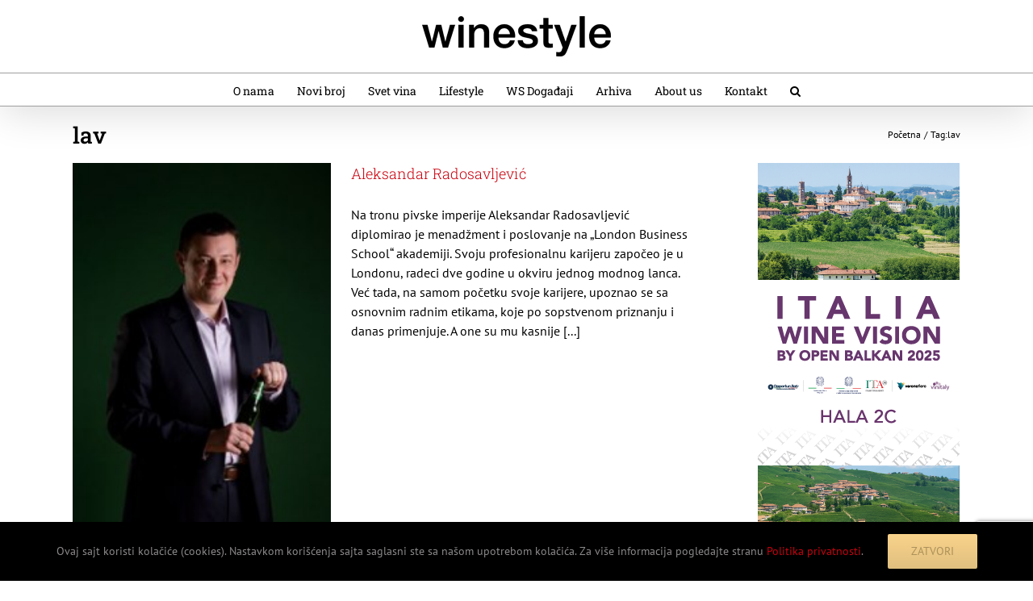

--- FILE ---
content_type: text/html; charset=UTF-8
request_url: https://winestyle.rs/tag/lav/
body_size: 16266
content:
<!DOCTYPE html>
<html class="avada-html-layout-wide avada-html-header-position-top avada-html-is-archive" lang="sr-RS">
<head>
	<meta http-equiv="X-UA-Compatible" content="IE=edge" />
	<meta http-equiv="Content-Type" content="text/html; charset=utf-8"/>
	<meta name="viewport" content="width=device-width, initial-scale=1" />
	<link href="https://fonts.googleapis.com/css?family=Lato:100,100i,200,200i,300,300i,400,400i,500,500i,600,600i,700,700i,800,800i,900,900i%7COswald:100,100i,200,200i,300,300i,400,400i,500,500i,600,600i,700,700i,800,800i,900,900i%7CIndie+Flower:100,100i,200,200i,300,300i,400,400i,500,500i,600,600i,700,700i,800,800i,900,900i%7COpen+Sans:100,100i,200,200i,300,300i,400,400i,500,500i,600,600i,700,700i,800,800i,900,900i" rel="stylesheet"><meta name='robots' content='index, follow, max-image-preview:large, max-snippet:-1, max-video-preview:-1' />

	<!-- This site is optimized with the Yoast SEO plugin v26.7 - https://yoast.com/wordpress/plugins/seo/ -->
	<title>lav - Wine Style</title>
	<link rel="canonical" href="https://winestyle.rs/tag/lav/" />
	<meta property="og:locale" content="sr_RS" />
	<meta property="og:type" content="article" />
	<meta property="og:title" content="lav - Wine Style" />
	<meta property="og:url" content="https://winestyle.rs/tag/lav/" />
	<meta property="og:site_name" content="Wine Style" />
	<meta property="og:image" content="https://winestyle.rs/wp-content/uploads/2026/01/ws-og-image-v2.webp" />
	<meta property="og:image:width" content="1200" />
	<meta property="og:image:height" content="630" />
	<meta property="og:image:type" content="image/webp" />
	<script type="application/ld+json" class="yoast-schema-graph">{"@context":"https://schema.org","@graph":[{"@type":"CollectionPage","@id":"https://winestyle.rs/tag/lav/","url":"https://winestyle.rs/tag/lav/","name":"lav - Wine Style","isPartOf":{"@id":"https://winestyle.rs/#website"},"primaryImageOfPage":{"@id":"https://winestyle.rs/tag/lav/#primaryimage"},"image":{"@id":"https://winestyle.rs/tag/lav/#primaryimage"},"thumbnailUrl":"https://winestyle.rs/wp-content/uploads/2010/06/radosavljevic.jpg","breadcrumb":{"@id":"https://winestyle.rs/tag/lav/#breadcrumb"},"inLanguage":"sr-RS"},{"@type":"ImageObject","inLanguage":"sr-RS","@id":"https://winestyle.rs/tag/lav/#primaryimage","url":"https://winestyle.rs/wp-content/uploads/2010/06/radosavljevic.jpg","contentUrl":"https://winestyle.rs/wp-content/uploads/2010/06/radosavljevic.jpg","width":"250","height":"389","caption":"Aleksandar Radosavljević"},{"@type":"BreadcrumbList","@id":"https://winestyle.rs/tag/lav/#breadcrumb","itemListElement":[{"@type":"ListItem","position":1,"name":"Home","item":"https://winestyle.rs/"},{"@type":"ListItem","position":2,"name":"lav"}]},{"@type":"WebSite","@id":"https://winestyle.rs/#website","url":"https://winestyle.rs/","name":"Wine Style","description":"Pronađite sve što vas zanima u vezi sa vinom i alkoholnim pićima: vinarije, konferencije o vinu, saloni vina, vinoteke, hrana i vino, vinske priče...","publisher":{"@id":"https://winestyle.rs/#organization"},"potentialAction":[{"@type":"SearchAction","target":{"@type":"EntryPoint","urlTemplate":"https://winestyle.rs/?s={search_term_string}"},"query-input":{"@type":"PropertyValueSpecification","valueRequired":true,"valueName":"search_term_string"}}],"inLanguage":"sr-RS"},{"@type":"Organization","@id":"https://winestyle.rs/#organization","name":"Wine Style","url":"https://winestyle.rs/","logo":{"@type":"ImageObject","inLanguage":"sr-RS","@id":"https://winestyle.rs/#/schema/logo/image/","url":"https://winestyle.rs/wp-content/uploads/2026/01/favicon-w-192x192-1.webp","contentUrl":"https://winestyle.rs/wp-content/uploads/2026/01/favicon-w-192x192-1.webp","width":192,"height":192,"caption":"Wine Style"},"image":{"@id":"https://winestyle.rs/#/schema/logo/image/"},"sameAs":["https://www.facebook.com/winestylemagazine/","https://x.com/winestyleserbia","https://www.instagram.com/winestylemagazine/"]}]}</script>
	<!-- / Yoast SEO plugin. -->


<link rel='dns-prefetch' href='//stats.wp.com' />
<link rel='dns-prefetch' href='//v0.wordpress.com' />
<link rel="alternate" type="application/rss+xml" title="Wine Style &raquo; довод" href="https://winestyle.rs/feed/" />
<link rel="alternate" type="application/rss+xml" title="Wine Style &raquo; довод коментара" href="https://winestyle.rs/comments/feed/" />
								<link rel="icon" href="https://winestyle.rs/wp-content/uploads/2026/01/favicon-w-64x64-1.webp" type="image/webp" />
		
					<!-- Apple Touch Icon -->
						<link rel="apple-touch-icon" sizes="180x180" href="https://winestyle.rs/wp-content/uploads/2026/01/favicon-w-180x180-1.webp" type="image/webp">
		
					<!-- Android Icon -->
						<link rel="icon" sizes="192x192" href="https://winestyle.rs/wp-content/uploads/2026/01/favicon-w-192x192-1.webp" type="image/webp">
		
					<!-- MS Edge Icon -->
						<meta name="msapplication-TileImage" content="https://winestyle.rs/wp-content/uploads/2026/01/favicon-w-270x270-1.webp" type="image/webp">
				<link rel="alternate" type="application/rss+xml" title="Wine Style &raquo; довод ознаке lav" href="https://winestyle.rs/tag/lav/feed/" />
<style id='wp-img-auto-sizes-contain-inline-css' type='text/css'>
img:is([sizes=auto i],[sizes^="auto," i]){contain-intrinsic-size:3000px 1500px}
/*# sourceURL=wp-img-auto-sizes-contain-inline-css */
</style>
<link rel='stylesheet' id='layerslider-css' href='https://winestyle.rs/wp-content/plugins/LayerSlider/assets/static/layerslider/css/layerslider.css?ver=8.1.2' type='text/css' media='all' />
<style id='wp-emoji-styles-inline-css' type='text/css'>

	img.wp-smiley, img.emoji {
		display: inline !important;
		border: none !important;
		box-shadow: none !important;
		height: 1em !important;
		width: 1em !important;
		margin: 0 0.07em !important;
		vertical-align: -0.1em !important;
		background: none !important;
		padding: 0 !important;
	}
/*# sourceURL=wp-emoji-styles-inline-css */
</style>
<link rel='stylesheet' id='fusion-dynamic-css-css' href='https://winestyle.rs/wp-content/uploads/fusion-styles/2a930129c6a4c6e1e10ca444503fc348.min.css?ver=3.14.2' type='text/css' media='all' />
<script type="text/javascript" src="https://winestyle.rs/wp-includes/js/jquery/jquery.min.js?ver=3.7.1" id="jquery-core-js"></script>
<script type="text/javascript" src="https://winestyle.rs/wp-includes/js/jquery/jquery-migrate.min.js?ver=3.4.1" id="jquery-migrate-js"></script>
<script type="text/javascript" id="3d-flip-book-client-locale-loader-js-extra">
/* <![CDATA[ */
var FB3D_CLIENT_LOCALE = {"ajaxurl":"https://winestyle.rs/wp-admin/admin-ajax.php","dictionary":{"Table of contents":"Table of contents","Close":"Close","Bookmarks":"Bookmarks","Thumbnails":"Thumbnails","Search":"Search","Share":"Share","Facebook":"Facebook","Twitter":"Twitter","Email":"Email","Play":"Play","Previous page":"Previous page","Next page":"Next page","Zoom in":"Zoom in","Zoom out":"Zoom out","Fit view":"Fit view","Auto play":"Auto play","Full screen":"Full screen","More":"More","Smart pan":"Smart pan","Single page":"Single page","Sounds":"Sounds","Stats":"Stats","Print":"Print","Download":"Download","Goto first page":"Goto first page","Goto last page":"Goto last page"},"images":"https://winestyle.rs/wp-content/plugins/interactive-3d-flipbook-powered-physics-engine/assets/images/","jsData":{"urls":[],"posts":{"ids_mis":[],"ids":[]},"pages":[],"firstPages":[],"bookCtrlProps":[],"bookTemplates":[]},"key":"3d-flip-book","pdfJS":{"pdfJsLib":"https://winestyle.rs/wp-content/plugins/interactive-3d-flipbook-powered-physics-engine/assets/js/pdf.min.js?ver=4.3.136","pdfJsWorker":"https://winestyle.rs/wp-content/plugins/interactive-3d-flipbook-powered-physics-engine/assets/js/pdf.worker.js?ver=4.3.136","stablePdfJsLib":"https://winestyle.rs/wp-content/plugins/interactive-3d-flipbook-powered-physics-engine/assets/js/stable/pdf.min.js?ver=2.5.207","stablePdfJsWorker":"https://winestyle.rs/wp-content/plugins/interactive-3d-flipbook-powered-physics-engine/assets/js/stable/pdf.worker.js?ver=2.5.207","pdfJsCMapUrl":"https://winestyle.rs/wp-content/plugins/interactive-3d-flipbook-powered-physics-engine/assets/cmaps/"},"cacheurl":"https://winestyle.rs/wp-content/uploads/3d-flip-book/cache/","pluginsurl":"https://winestyle.rs/wp-content/plugins/","pluginurl":"https://winestyle.rs/wp-content/plugins/interactive-3d-flipbook-powered-physics-engine/","thumbnailSize":{"width":"150","height":"150"},"version":"1.16.17"};
//# sourceURL=3d-flip-book-client-locale-loader-js-extra
/* ]]> */
</script>
<script type="text/javascript" src="https://winestyle.rs/wp-content/plugins/interactive-3d-flipbook-powered-physics-engine/assets/js/client-locale-loader.js?ver=1.16.17" id="3d-flip-book-client-locale-loader-js" async="async" data-wp-strategy="async"></script>
<meta name="generator" content="Powered by LayerSlider 8.1.2 - Build Heros, Sliders, and Popups. Create Animations and Beautiful, Rich Web Content as Easy as Never Before on WordPress." />
<!-- LayerSlider updates and docs at: https://layerslider.com -->
<link rel="https://api.w.org/" href="https://winestyle.rs/wp-json/" /><link rel="alternate" title="JSON" type="application/json" href="https://winestyle.rs/wp-json/wp/v2/tags/156" /><link rel="EditURI" type="application/rsd+xml" title="RSD" href="https://winestyle.rs/xmlrpc.php?rsd" />
<meta name="generator" content="WordPress 6.9" />
	<style>img#wpstats{display:none}</style>
		<style type="text/css" id="css-fb-visibility">@media screen and (max-width: 640px){.fusion-no-small-visibility{display:none !important;}body .sm-text-align-center{text-align:center !important;}body .sm-text-align-left{text-align:left !important;}body .sm-text-align-right{text-align:right !important;}body .sm-text-align-justify{text-align:justify !important;}body .sm-flex-align-center{justify-content:center !important;}body .sm-flex-align-flex-start{justify-content:flex-start !important;}body .sm-flex-align-flex-end{justify-content:flex-end !important;}body .sm-mx-auto{margin-left:auto !important;margin-right:auto !important;}body .sm-ml-auto{margin-left:auto !important;}body .sm-mr-auto{margin-right:auto !important;}body .fusion-absolute-position-small{position:absolute;width:100%;}.awb-sticky.awb-sticky-small{ position: sticky; top: var(--awb-sticky-offset,0); }}@media screen and (min-width: 641px) and (max-width: 1024px){.fusion-no-medium-visibility{display:none !important;}body .md-text-align-center{text-align:center !important;}body .md-text-align-left{text-align:left !important;}body .md-text-align-right{text-align:right !important;}body .md-text-align-justify{text-align:justify !important;}body .md-flex-align-center{justify-content:center !important;}body .md-flex-align-flex-start{justify-content:flex-start !important;}body .md-flex-align-flex-end{justify-content:flex-end !important;}body .md-mx-auto{margin-left:auto !important;margin-right:auto !important;}body .md-ml-auto{margin-left:auto !important;}body .md-mr-auto{margin-right:auto !important;}body .fusion-absolute-position-medium{position:absolute;width:100%;}.awb-sticky.awb-sticky-medium{ position: sticky; top: var(--awb-sticky-offset,0); }}@media screen and (min-width: 1025px){.fusion-no-large-visibility{display:none !important;}body .lg-text-align-center{text-align:center !important;}body .lg-text-align-left{text-align:left !important;}body .lg-text-align-right{text-align:right !important;}body .lg-text-align-justify{text-align:justify !important;}body .lg-flex-align-center{justify-content:center !important;}body .lg-flex-align-flex-start{justify-content:flex-start !important;}body .lg-flex-align-flex-end{justify-content:flex-end !important;}body .lg-mx-auto{margin-left:auto !important;margin-right:auto !important;}body .lg-ml-auto{margin-left:auto !important;}body .lg-mr-auto{margin-right:auto !important;}body .fusion-absolute-position-large{position:absolute;width:100%;}.awb-sticky.awb-sticky-large{ position: sticky; top: var(--awb-sticky-offset,0); }}</style>		<script type="text/javascript">
			var doc = document.documentElement;
			doc.setAttribute( 'data-useragent', navigator.userAgent );
		</script>
		<!-- Global site tag (gtag.js) - Google Analytics -->
<script async src="https://www.googletagmanager.com/gtag/js?id=UA-38446567-1"></script>
<script>
  window.dataLayer = window.dataLayer || [];
  function gtag(){dataLayer.push(arguments);}
  gtag('js', new Date());

  gtag('config', 'UA-38446567-1');
</script>
	<style id='global-styles-inline-css' type='text/css'>
:root{--wp--preset--aspect-ratio--square: 1;--wp--preset--aspect-ratio--4-3: 4/3;--wp--preset--aspect-ratio--3-4: 3/4;--wp--preset--aspect-ratio--3-2: 3/2;--wp--preset--aspect-ratio--2-3: 2/3;--wp--preset--aspect-ratio--16-9: 16/9;--wp--preset--aspect-ratio--9-16: 9/16;--wp--preset--color--black: #000000;--wp--preset--color--cyan-bluish-gray: #abb8c3;--wp--preset--color--white: #ffffff;--wp--preset--color--pale-pink: #f78da7;--wp--preset--color--vivid-red: #cf2e2e;--wp--preset--color--luminous-vivid-orange: #ff6900;--wp--preset--color--luminous-vivid-amber: #fcb900;--wp--preset--color--light-green-cyan: #7bdcb5;--wp--preset--color--vivid-green-cyan: #00d084;--wp--preset--color--pale-cyan-blue: #8ed1fc;--wp--preset--color--vivid-cyan-blue: #0693e3;--wp--preset--color--vivid-purple: #9b51e0;--wp--preset--color--awb-color-1: #ffffff;--wp--preset--color--awb-color-2: #f6f6f6;--wp--preset--color--awb-color-3: #e0dede;--wp--preset--color--awb-color-4: #9e9e9e;--wp--preset--color--awb-color-5: #747474;--wp--preset--color--awb-color-6: #333333;--wp--preset--color--awb-color-7: #c9010e;--wp--preset--color--awb-color-8: #000000;--wp--preset--color--awb-color-custom-10: #ebeaea;--wp--preset--color--awb-color-custom-11: #ac915a;--wp--preset--color--awb-color-custom-12: rgba(235,234,234,0.8);--wp--preset--color--awb-color-custom-13: #666666;--wp--preset--color--awb-color-custom-14: #a0ce4e;--wp--preset--color--awb-color-custom-15: #e8e8e8;--wp--preset--color--awb-color-custom-16: #cccccc;--wp--preset--color--awb-color-custom-17: #f8f8f8;--wp--preset--color--awb-color-custom-18: #bebdbd;--wp--preset--gradient--vivid-cyan-blue-to-vivid-purple: linear-gradient(135deg,rgb(6,147,227) 0%,rgb(155,81,224) 100%);--wp--preset--gradient--light-green-cyan-to-vivid-green-cyan: linear-gradient(135deg,rgb(122,220,180) 0%,rgb(0,208,130) 100%);--wp--preset--gradient--luminous-vivid-amber-to-luminous-vivid-orange: linear-gradient(135deg,rgb(252,185,0) 0%,rgb(255,105,0) 100%);--wp--preset--gradient--luminous-vivid-orange-to-vivid-red: linear-gradient(135deg,rgb(255,105,0) 0%,rgb(207,46,46) 100%);--wp--preset--gradient--very-light-gray-to-cyan-bluish-gray: linear-gradient(135deg,rgb(238,238,238) 0%,rgb(169,184,195) 100%);--wp--preset--gradient--cool-to-warm-spectrum: linear-gradient(135deg,rgb(74,234,220) 0%,rgb(151,120,209) 20%,rgb(207,42,186) 40%,rgb(238,44,130) 60%,rgb(251,105,98) 80%,rgb(254,248,76) 100%);--wp--preset--gradient--blush-light-purple: linear-gradient(135deg,rgb(255,206,236) 0%,rgb(152,150,240) 100%);--wp--preset--gradient--blush-bordeaux: linear-gradient(135deg,rgb(254,205,165) 0%,rgb(254,45,45) 50%,rgb(107,0,62) 100%);--wp--preset--gradient--luminous-dusk: linear-gradient(135deg,rgb(255,203,112) 0%,rgb(199,81,192) 50%,rgb(65,88,208) 100%);--wp--preset--gradient--pale-ocean: linear-gradient(135deg,rgb(255,245,203) 0%,rgb(182,227,212) 50%,rgb(51,167,181) 100%);--wp--preset--gradient--electric-grass: linear-gradient(135deg,rgb(202,248,128) 0%,rgb(113,206,126) 100%);--wp--preset--gradient--midnight: linear-gradient(135deg,rgb(2,3,129) 0%,rgb(40,116,252) 100%);--wp--preset--font-size--small: 12px;--wp--preset--font-size--medium: 20px;--wp--preset--font-size--large: 24px;--wp--preset--font-size--x-large: 42px;--wp--preset--font-size--normal: 16px;--wp--preset--font-size--xlarge: 32px;--wp--preset--font-size--huge: 48px;--wp--preset--spacing--20: 0.44rem;--wp--preset--spacing--30: 0.67rem;--wp--preset--spacing--40: 1rem;--wp--preset--spacing--50: 1.5rem;--wp--preset--spacing--60: 2.25rem;--wp--preset--spacing--70: 3.38rem;--wp--preset--spacing--80: 5.06rem;--wp--preset--shadow--natural: 6px 6px 9px rgba(0, 0, 0, 0.2);--wp--preset--shadow--deep: 12px 12px 50px rgba(0, 0, 0, 0.4);--wp--preset--shadow--sharp: 6px 6px 0px rgba(0, 0, 0, 0.2);--wp--preset--shadow--outlined: 6px 6px 0px -3px rgb(255, 255, 255), 6px 6px rgb(0, 0, 0);--wp--preset--shadow--crisp: 6px 6px 0px rgb(0, 0, 0);}:where(.is-layout-flex){gap: 0.5em;}:where(.is-layout-grid){gap: 0.5em;}body .is-layout-flex{display: flex;}.is-layout-flex{flex-wrap: wrap;align-items: center;}.is-layout-flex > :is(*, div){margin: 0;}body .is-layout-grid{display: grid;}.is-layout-grid > :is(*, div){margin: 0;}:where(.wp-block-columns.is-layout-flex){gap: 2em;}:where(.wp-block-columns.is-layout-grid){gap: 2em;}:where(.wp-block-post-template.is-layout-flex){gap: 1.25em;}:where(.wp-block-post-template.is-layout-grid){gap: 1.25em;}.has-black-color{color: var(--wp--preset--color--black) !important;}.has-cyan-bluish-gray-color{color: var(--wp--preset--color--cyan-bluish-gray) !important;}.has-white-color{color: var(--wp--preset--color--white) !important;}.has-pale-pink-color{color: var(--wp--preset--color--pale-pink) !important;}.has-vivid-red-color{color: var(--wp--preset--color--vivid-red) !important;}.has-luminous-vivid-orange-color{color: var(--wp--preset--color--luminous-vivid-orange) !important;}.has-luminous-vivid-amber-color{color: var(--wp--preset--color--luminous-vivid-amber) !important;}.has-light-green-cyan-color{color: var(--wp--preset--color--light-green-cyan) !important;}.has-vivid-green-cyan-color{color: var(--wp--preset--color--vivid-green-cyan) !important;}.has-pale-cyan-blue-color{color: var(--wp--preset--color--pale-cyan-blue) !important;}.has-vivid-cyan-blue-color{color: var(--wp--preset--color--vivid-cyan-blue) !important;}.has-vivid-purple-color{color: var(--wp--preset--color--vivid-purple) !important;}.has-black-background-color{background-color: var(--wp--preset--color--black) !important;}.has-cyan-bluish-gray-background-color{background-color: var(--wp--preset--color--cyan-bluish-gray) !important;}.has-white-background-color{background-color: var(--wp--preset--color--white) !important;}.has-pale-pink-background-color{background-color: var(--wp--preset--color--pale-pink) !important;}.has-vivid-red-background-color{background-color: var(--wp--preset--color--vivid-red) !important;}.has-luminous-vivid-orange-background-color{background-color: var(--wp--preset--color--luminous-vivid-orange) !important;}.has-luminous-vivid-amber-background-color{background-color: var(--wp--preset--color--luminous-vivid-amber) !important;}.has-light-green-cyan-background-color{background-color: var(--wp--preset--color--light-green-cyan) !important;}.has-vivid-green-cyan-background-color{background-color: var(--wp--preset--color--vivid-green-cyan) !important;}.has-pale-cyan-blue-background-color{background-color: var(--wp--preset--color--pale-cyan-blue) !important;}.has-vivid-cyan-blue-background-color{background-color: var(--wp--preset--color--vivid-cyan-blue) !important;}.has-vivid-purple-background-color{background-color: var(--wp--preset--color--vivid-purple) !important;}.has-black-border-color{border-color: var(--wp--preset--color--black) !important;}.has-cyan-bluish-gray-border-color{border-color: var(--wp--preset--color--cyan-bluish-gray) !important;}.has-white-border-color{border-color: var(--wp--preset--color--white) !important;}.has-pale-pink-border-color{border-color: var(--wp--preset--color--pale-pink) !important;}.has-vivid-red-border-color{border-color: var(--wp--preset--color--vivid-red) !important;}.has-luminous-vivid-orange-border-color{border-color: var(--wp--preset--color--luminous-vivid-orange) !important;}.has-luminous-vivid-amber-border-color{border-color: var(--wp--preset--color--luminous-vivid-amber) !important;}.has-light-green-cyan-border-color{border-color: var(--wp--preset--color--light-green-cyan) !important;}.has-vivid-green-cyan-border-color{border-color: var(--wp--preset--color--vivid-green-cyan) !important;}.has-pale-cyan-blue-border-color{border-color: var(--wp--preset--color--pale-cyan-blue) !important;}.has-vivid-cyan-blue-border-color{border-color: var(--wp--preset--color--vivid-cyan-blue) !important;}.has-vivid-purple-border-color{border-color: var(--wp--preset--color--vivid-purple) !important;}.has-vivid-cyan-blue-to-vivid-purple-gradient-background{background: var(--wp--preset--gradient--vivid-cyan-blue-to-vivid-purple) !important;}.has-light-green-cyan-to-vivid-green-cyan-gradient-background{background: var(--wp--preset--gradient--light-green-cyan-to-vivid-green-cyan) !important;}.has-luminous-vivid-amber-to-luminous-vivid-orange-gradient-background{background: var(--wp--preset--gradient--luminous-vivid-amber-to-luminous-vivid-orange) !important;}.has-luminous-vivid-orange-to-vivid-red-gradient-background{background: var(--wp--preset--gradient--luminous-vivid-orange-to-vivid-red) !important;}.has-very-light-gray-to-cyan-bluish-gray-gradient-background{background: var(--wp--preset--gradient--very-light-gray-to-cyan-bluish-gray) !important;}.has-cool-to-warm-spectrum-gradient-background{background: var(--wp--preset--gradient--cool-to-warm-spectrum) !important;}.has-blush-light-purple-gradient-background{background: var(--wp--preset--gradient--blush-light-purple) !important;}.has-blush-bordeaux-gradient-background{background: var(--wp--preset--gradient--blush-bordeaux) !important;}.has-luminous-dusk-gradient-background{background: var(--wp--preset--gradient--luminous-dusk) !important;}.has-pale-ocean-gradient-background{background: var(--wp--preset--gradient--pale-ocean) !important;}.has-electric-grass-gradient-background{background: var(--wp--preset--gradient--electric-grass) !important;}.has-midnight-gradient-background{background: var(--wp--preset--gradient--midnight) !important;}.has-small-font-size{font-size: var(--wp--preset--font-size--small) !important;}.has-medium-font-size{font-size: var(--wp--preset--font-size--medium) !important;}.has-large-font-size{font-size: var(--wp--preset--font-size--large) !important;}.has-x-large-font-size{font-size: var(--wp--preset--font-size--x-large) !important;}
/*# sourceURL=global-styles-inline-css */
</style>
<style id='wp-block-library-inline-css' type='text/css'>
:root{--wp-block-synced-color:#7a00df;--wp-block-synced-color--rgb:122,0,223;--wp-bound-block-color:var(--wp-block-synced-color);--wp-editor-canvas-background:#ddd;--wp-admin-theme-color:#007cba;--wp-admin-theme-color--rgb:0,124,186;--wp-admin-theme-color-darker-10:#006ba1;--wp-admin-theme-color-darker-10--rgb:0,107,160.5;--wp-admin-theme-color-darker-20:#005a87;--wp-admin-theme-color-darker-20--rgb:0,90,135;--wp-admin-border-width-focus:2px}@media (min-resolution:192dpi){:root{--wp-admin-border-width-focus:1.5px}}.wp-element-button{cursor:pointer}:root .has-very-light-gray-background-color{background-color:#eee}:root .has-very-dark-gray-background-color{background-color:#313131}:root .has-very-light-gray-color{color:#eee}:root .has-very-dark-gray-color{color:#313131}:root .has-vivid-green-cyan-to-vivid-cyan-blue-gradient-background{background:linear-gradient(135deg,#00d084,#0693e3)}:root .has-purple-crush-gradient-background{background:linear-gradient(135deg,#34e2e4,#4721fb 50%,#ab1dfe)}:root .has-hazy-dawn-gradient-background{background:linear-gradient(135deg,#faaca8,#dad0ec)}:root .has-subdued-olive-gradient-background{background:linear-gradient(135deg,#fafae1,#67a671)}:root .has-atomic-cream-gradient-background{background:linear-gradient(135deg,#fdd79a,#004a59)}:root .has-nightshade-gradient-background{background:linear-gradient(135deg,#330968,#31cdcf)}:root .has-midnight-gradient-background{background:linear-gradient(135deg,#020381,#2874fc)}:root{--wp--preset--font-size--normal:16px;--wp--preset--font-size--huge:42px}.has-regular-font-size{font-size:1em}.has-larger-font-size{font-size:2.625em}.has-normal-font-size{font-size:var(--wp--preset--font-size--normal)}.has-huge-font-size{font-size:var(--wp--preset--font-size--huge)}.has-text-align-center{text-align:center}.has-text-align-left{text-align:left}.has-text-align-right{text-align:right}.has-fit-text{white-space:nowrap!important}#end-resizable-editor-section{display:none}.aligncenter{clear:both}.items-justified-left{justify-content:flex-start}.items-justified-center{justify-content:center}.items-justified-right{justify-content:flex-end}.items-justified-space-between{justify-content:space-between}.screen-reader-text{border:0;clip-path:inset(50%);height:1px;margin:-1px;overflow:hidden;padding:0;position:absolute;width:1px;word-wrap:normal!important}.screen-reader-text:focus{background-color:#ddd;clip-path:none;color:#444;display:block;font-size:1em;height:auto;left:5px;line-height:normal;padding:15px 23px 14px;text-decoration:none;top:5px;width:auto;z-index:100000}html :where(.has-border-color){border-style:solid}html :where([style*=border-top-color]){border-top-style:solid}html :where([style*=border-right-color]){border-right-style:solid}html :where([style*=border-bottom-color]){border-bottom-style:solid}html :where([style*=border-left-color]){border-left-style:solid}html :where([style*=border-width]){border-style:solid}html :where([style*=border-top-width]){border-top-style:solid}html :where([style*=border-right-width]){border-right-style:solid}html :where([style*=border-bottom-width]){border-bottom-style:solid}html :where([style*=border-left-width]){border-left-style:solid}html :where(img[class*=wp-image-]){height:auto;max-width:100%}:where(figure){margin:0 0 1em}html :where(.is-position-sticky){--wp-admin--admin-bar--position-offset:var(--wp-admin--admin-bar--height,0px)}@media screen and (max-width:600px){html :where(.is-position-sticky){--wp-admin--admin-bar--position-offset:0px}}
/*wp_block_styles_on_demand_placeholder:6970b193d1cda*/
/*# sourceURL=wp-block-library-inline-css */
</style>
<style id='wp-block-library-theme-inline-css' type='text/css'>
.wp-block-audio :where(figcaption){color:#555;font-size:13px;text-align:center}.is-dark-theme .wp-block-audio :where(figcaption){color:#ffffffa6}.wp-block-audio{margin:0 0 1em}.wp-block-code{border:1px solid #ccc;border-radius:4px;font-family:Menlo,Consolas,monaco,monospace;padding:.8em 1em}.wp-block-embed :where(figcaption){color:#555;font-size:13px;text-align:center}.is-dark-theme .wp-block-embed :where(figcaption){color:#ffffffa6}.wp-block-embed{margin:0 0 1em}.blocks-gallery-caption{color:#555;font-size:13px;text-align:center}.is-dark-theme .blocks-gallery-caption{color:#ffffffa6}:root :where(.wp-block-image figcaption){color:#555;font-size:13px;text-align:center}.is-dark-theme :root :where(.wp-block-image figcaption){color:#ffffffa6}.wp-block-image{margin:0 0 1em}.wp-block-pullquote{border-bottom:4px solid;border-top:4px solid;color:currentColor;margin-bottom:1.75em}.wp-block-pullquote :where(cite),.wp-block-pullquote :where(footer),.wp-block-pullquote__citation{color:currentColor;font-size:.8125em;font-style:normal;text-transform:uppercase}.wp-block-quote{border-left:.25em solid;margin:0 0 1.75em;padding-left:1em}.wp-block-quote cite,.wp-block-quote footer{color:currentColor;font-size:.8125em;font-style:normal;position:relative}.wp-block-quote:where(.has-text-align-right){border-left:none;border-right:.25em solid;padding-left:0;padding-right:1em}.wp-block-quote:where(.has-text-align-center){border:none;padding-left:0}.wp-block-quote.is-large,.wp-block-quote.is-style-large,.wp-block-quote:where(.is-style-plain){border:none}.wp-block-search .wp-block-search__label{font-weight:700}.wp-block-search__button{border:1px solid #ccc;padding:.375em .625em}:where(.wp-block-group.has-background){padding:1.25em 2.375em}.wp-block-separator.has-css-opacity{opacity:.4}.wp-block-separator{border:none;border-bottom:2px solid;margin-left:auto;margin-right:auto}.wp-block-separator.has-alpha-channel-opacity{opacity:1}.wp-block-separator:not(.is-style-wide):not(.is-style-dots){width:100px}.wp-block-separator.has-background:not(.is-style-dots){border-bottom:none;height:1px}.wp-block-separator.has-background:not(.is-style-wide):not(.is-style-dots){height:2px}.wp-block-table{margin:0 0 1em}.wp-block-table td,.wp-block-table th{word-break:normal}.wp-block-table :where(figcaption){color:#555;font-size:13px;text-align:center}.is-dark-theme .wp-block-table :where(figcaption){color:#ffffffa6}.wp-block-video :where(figcaption){color:#555;font-size:13px;text-align:center}.is-dark-theme .wp-block-video :where(figcaption){color:#ffffffa6}.wp-block-video{margin:0 0 1em}:root :where(.wp-block-template-part.has-background){margin-bottom:0;margin-top:0;padding:1.25em 2.375em}
/*# sourceURL=/wp-includes/css/dist/block-library/theme.min.css */
</style>
<style id='classic-theme-styles-inline-css' type='text/css'>
/*! This file is auto-generated */
.wp-block-button__link{color:#fff;background-color:#32373c;border-radius:9999px;box-shadow:none;text-decoration:none;padding:calc(.667em + 2px) calc(1.333em + 2px);font-size:1.125em}.wp-block-file__button{background:#32373c;color:#fff;text-decoration:none}
/*# sourceURL=/wp-includes/css/classic-themes.min.css */
</style>
</head>

<body class="archive tag tag-lav tag-156 wp-theme-Avada wp-child-theme-Avada-Child-Theme has-sidebar fusion-image-hovers fusion-pagination-sizing fusion-button_type-flat fusion-button_span-no fusion-button_gradient-linear avada-image-rollover-circle-yes avada-image-rollover-yes avada-image-rollover-direction-left fusion-has-button-gradient fusion-body ltr fusion-sticky-header no-mobile-slidingbar no-mobile-totop avada-has-rev-slider-styles fusion-disable-outline fusion-sub-menu-fade mobile-logo-pos-center layout-wide-mode avada-has-boxed-modal-shadow-none layout-scroll-offset-full avada-has-zero-margin-offset-top fusion-top-header menu-text-align-center mobile-menu-design-modern fusion-show-pagination-text fusion-header-layout-v5 avada-responsive avada-footer-fx-none avada-menu-highlight-style-bar fusion-search-form-classic fusion-main-menu-search-dropdown fusion-avatar-square avada-sticky-shrinkage avada-dropdown-styles avada-blog-layout-medium avada-blog-archive-layout-medium avada-header-shadow-yes avada-menu-icon-position-left avada-has-megamenu-shadow avada-has-mainmenu-dropdown-divider avada-has-header-100-width avada-has-main-nav-search-icon avada-has-breadcrumb-mobile-hidden avada-has-titlebar-content_only avada-has-pagination-padding avada-flyout-menu-direction-fade avada-ec-views-v1" data-awb-post-id="339">
		<a class="skip-link screen-reader-text" href="#content">Skip to content</a>

	<div id="boxed-wrapper">
		
		<div id="wrapper" class="fusion-wrapper">
			<div id="home" style="position:relative;top:-1px;"></div>
							
					
			<header class="fusion-header-wrapper fusion-header-shadow">
				<div class="fusion-header-v5 fusion-logo-alignment fusion-logo-center fusion-sticky-menu- fusion-sticky-logo- fusion-mobile-logo-1 fusion-sticky-menu-only fusion-header-menu-align-center fusion-mobile-menu-design-modern">
					<div class="fusion-header-sticky-height"></div>
<div class="fusion-sticky-header-wrapper"> <!-- start fusion sticky header wrapper -->
	<div class="fusion-header">
		<div class="fusion-row">
							<div class="fusion-logo" data-margin-top="20px" data-margin-bottom="20px" data-margin-left="0px" data-margin-right="0">
			<a class="fusion-logo-link"  href="https://winestyle.rs/" >

						<!-- standard logo -->
			<img src="https://winestyle.rs/wp-content/uploads/2026/01/ws-logo-2026-header-v1.webp" srcset="https://winestyle.rs/wp-content/uploads/2026/01/ws-logo-2026-header-v1.webp 1x" width="234" height="50" alt="Wine Style Logo" data-retina_logo_url="" class="fusion-standard-logo" />

											<!-- mobile logo -->
				<img src="https://winestyle.rs/wp-content/uploads/2026/01/ws-logo-2026-header-v1.webp" srcset="https://winestyle.rs/wp-content/uploads/2026/01/ws-logo-2026-header-v1.webp 1x" width="234" height="50" alt="Wine Style Logo" data-retina_logo_url="" class="fusion-mobile-logo" />
			
					</a>
		</div>
								<div class="fusion-mobile-menu-icons">
							<a href="#" class="fusion-icon awb-icon-bars" aria-label="Toggle mobile menu" aria-expanded="false"></a>
		
		
		
			</div>
			
					</div>
	</div>
	<div class="fusion-secondary-main-menu">
		<div class="fusion-row">
			<nav class="fusion-main-menu" aria-label="Main Menu"><ul id="menu-main-menu" class="fusion-menu"><li  id="menu-item-8834"  class="menu-item menu-item-type-post_type menu-item-object-page menu-item-has-children menu-item-8834 fusion-dropdown-menu"  data-item-id="8834"><a  href="https://winestyle.rs/o-nama/" class="fusion-bar-highlight"><span class="menu-text">O nama</span></a><ul class="sub-menu"><li  id="menu-item-8396"  class="menu-item menu-item-type-post_type menu-item-object-page menu-item-8396 fusion-dropdown-submenu" ><a  href="https://winestyle.rs/o-nama/uopsteno-o-ws/" class="fusion-bar-highlight"><span>Uopšteno o W.S.</span></a></li><li  id="menu-item-8839"  class="menu-item menu-item-type-post_type menu-item-object-page menu-item-8839 fusion-dropdown-submenu" ><a  href="https://winestyle.rs/o-nama/dinamika-izlazenja/" class="fusion-bar-highlight"><span>Dinamika izlaženja</span></a></li><li  id="menu-item-8399"  class="menu-item menu-item-type-post_type menu-item-object-page menu-item-8399 fusion-dropdown-submenu" ><a  href="https://winestyle.rs/o-nama/oglasavanje/" class="fusion-bar-highlight"><span>Oglašavanje</span></a></li></ul></li><li  id="menu-item-9304"  class="menu-item menu-item-type-custom menu-item-object-custom menu-item-has-children menu-item-9304 fusion-dropdown-menu"  data-item-id="9304"><a  href="#" class="fusion-bar-highlight"><span class="menu-text">Novi broj</span></a><ul class="sub-menu"><li  id="menu-item-9306"  class="menu-item menu-item-type-post_type menu-item-object-page menu-item-9306 fusion-dropdown-submenu" ><a  href="https://winestyle.rs/prelistaj-novi-broj/" class="fusion-bar-highlight"><span>Prelistaj novi broj</span></a></li><li  id="menu-item-9305"  class="menu-item menu-item-type-taxonomy menu-item-object-category menu-item-9305 fusion-dropdown-submenu" ><a  href="https://winestyle.rs/category/novi-broj/" class="fusion-bar-highlight"><span>Članci</span></a></li></ul></li><li  id="menu-item-8406"  class="menu-item menu-item-type-custom menu-item-object-custom menu-item-has-children menu-item-8406 fusion-dropdown-menu"  data-item-id="8406"><a  href="#" class="fusion-bar-highlight"><span class="menu-text">Svet vina</span></a><ul class="sub-menu"><li  id="menu-item-13675"  class="menu-item menu-item-type-taxonomy menu-item-object-category menu-item-13675 fusion-dropdown-submenu" ><a  href="https://winestyle.rs/category/svet-vina/info/" class="fusion-bar-highlight"><span>Info</span></a></li><li  id="menu-item-13580"  class="menu-item menu-item-type-taxonomy menu-item-object-category menu-item-13580 fusion-dropdown-submenu" ><a  href="https://winestyle.rs/category/svet-vina/vinoskop/" class="fusion-bar-highlight"><span>Vinoskop</span></a></li><li  id="menu-item-13576"  class="menu-item menu-item-type-taxonomy menu-item-object-category menu-item-13576 fusion-dropdown-submenu" ><a  href="https://winestyle.rs/category/svet-vina/enografija/" class="fusion-bar-highlight"><span>Enografija</span></a></li><li  id="menu-item-13577"  class="menu-item menu-item-type-taxonomy menu-item-object-category menu-item-13577 fusion-dropdown-submenu" ><a  href="https://winestyle.rs/category/svet-vina/degustacije/" class="fusion-bar-highlight"><span>Degustacije</span></a></li><li  id="menu-item-13578"  class="menu-item menu-item-type-taxonomy menu-item-object-category menu-item-13578 fusion-dropdown-submenu" ><a  href="https://winestyle.rs/category/svet-vina/ukusi/" class="fusion-bar-highlight"><span>Ukusi</span></a></li><li  id="menu-item-13579"  class="menu-item menu-item-type-taxonomy menu-item-object-category menu-item-13579 fusion-dropdown-submenu" ><a  href="https://winestyle.rs/category/svet-vina/vinarije/" class="fusion-bar-highlight"><span>Vinarije</span></a></li><li  id="menu-item-13702"  class="menu-item menu-item-type-taxonomy menu-item-object-category menu-item-13702 fusion-dropdown-submenu" ><a  href="https://winestyle.rs/category/svet-vina/wine-market/" class="fusion-bar-highlight"><span>Wine Market</span></a></li></ul></li><li  id="menu-item-8413"  class="menu-item menu-item-type-custom menu-item-object-custom menu-item-has-children menu-item-8413 fusion-dropdown-menu"  data-item-id="8413"><a  href="#" class="fusion-bar-highlight"><span class="menu-text">Lifestyle</span></a><ul class="sub-menu"><li  id="menu-item-13583"  class="menu-item menu-item-type-taxonomy menu-item-object-category menu-item-13583 fusion-dropdown-submenu" ><a  href="https://winestyle.rs/category/lifestyle/intervju/" class="fusion-bar-highlight"><span>Intervju</span></a></li><li  id="menu-item-13585"  class="menu-item menu-item-type-taxonomy menu-item-object-category menu-item-13585 fusion-dropdown-submenu" ><a  href="https://winestyle.rs/category/lifestyle/mesta/" class="fusion-bar-highlight"><span>Mesta</span></a></li><li  id="menu-item-13584"  class="menu-item menu-item-type-taxonomy menu-item-object-category menu-item-13584 fusion-dropdown-submenu" ><a  href="https://winestyle.rs/category/lifestyle/lica/" class="fusion-bar-highlight"><span>Lica</span></a></li><li  id="menu-item-13586"  class="menu-item menu-item-type-taxonomy menu-item-object-category menu-item-13586 fusion-dropdown-submenu" ><a  href="https://winestyle.rs/category/lifestyle/pleasures/" class="fusion-bar-highlight"><span>Pleasures</span></a></li><li  id="menu-item-13582"  class="menu-item menu-item-type-taxonomy menu-item-object-category menu-item-13582 fusion-dropdown-submenu" ><a  href="https://winestyle.rs/category/lifestyle/business-club/" class="fusion-bar-highlight"><span>Business Club</span></a></li><li  id="menu-item-13587"  class="menu-item menu-item-type-taxonomy menu-item-object-category menu-item-13587 fusion-dropdown-submenu" ><a  href="https://winestyle.rs/category/lifestyle/reportaze/" class="fusion-bar-highlight"><span>Reportaže</span></a></li></ul></li><li  id="menu-item-8833"  class="menu-item menu-item-type-post_type menu-item-object-page menu-item-has-children menu-item-8833 fusion-dropdown-menu"  data-item-id="8833"><a  href="https://winestyle.rs/ws-dogadjaji/" class="fusion-bar-highlight"><span class="menu-text">WS Događaji</span></a><ul class="sub-menu"><li  id="menu-item-8428"  class="menu-item menu-item-type-post_type menu-item-object-page menu-item-8428 fusion-dropdown-submenu" ><a  href="https://winestyle.rs/ws-dogadjaji/salon-vina/" class="fusion-bar-highlight"><span>Wine style salon vina</span></a></li><li  id="menu-item-8898"  class="menu-item menu-item-type-post_type menu-item-object-page menu-item-8898 fusion-dropdown-submenu" ><a  href="https://winestyle.rs/ws-dogadjaji/superwine/" class="fusion-bar-highlight"><span>SuperWine</span></a></li></ul></li><li  id="menu-item-8840"  class="menu-item menu-item-type-post_type menu-item-object-page menu-item-8840"  data-item-id="8840"><a  href="https://winestyle.rs/arhiva/" class="fusion-bar-highlight"><span class="menu-text">Arhiva</span></a></li><li  id="menu-item-8421"  class="menu-item menu-item-type-post_type menu-item-object-page menu-item-8421"  data-item-id="8421"><a  href="https://winestyle.rs/about-us/" class="fusion-bar-highlight"><span class="menu-text">About us</span></a></li><li  id="menu-item-8628"  class="menu-item menu-item-type-post_type menu-item-object-page menu-item-8628"  data-item-id="8628"><a  href="https://winestyle.rs/kontakt/" class="fusion-bar-highlight"><span class="menu-text">Kontakt</span></a></li><li class="fusion-custom-menu-item fusion-main-menu-search"><a class="fusion-main-menu-icon fusion-bar-highlight" href="#" aria-label="Pretraga" data-title="Pretraga" title="Pretraga" role="button" aria-expanded="false"></a><div class="fusion-custom-menu-item-contents">		<form role="search" class="searchform fusion-search-form  fusion-search-form-classic" method="get" action="https://winestyle.rs/">
			<div class="fusion-search-form-content">

				
				<div class="fusion-search-field search-field">
					<label><span class="screen-reader-text">Search for:</span>
													<input type="search" value="" name="s" class="s" placeholder="Pretraga..." required aria-required="true" aria-label="Pretraga..."/>
											</label>
				</div>
				<div class="fusion-search-button search-button">
					<input type="submit" class="fusion-search-submit searchsubmit" aria-label="Pretraga" value="&#xf002;" />
									</div>

				
			</div>


			
		</form>
		</div></li></ul></nav>
<nav class="fusion-mobile-nav-holder fusion-mobile-menu-text-align-left" aria-label="Main Menu Mobile"></nav>

					</div>
	</div>
</div> <!-- end fusion sticky header wrapper -->
				</div>
				<div class="fusion-clearfix"></div>
			</header>
								
							<div id="sliders-container" class="fusion-slider-visibility">
					</div>
				
					
							
			<section class="avada-page-titlebar-wrapper" aria-labelledby="awb-ptb-heading">
	<div class="fusion-page-title-bar fusion-page-title-bar-none fusion-page-title-bar-left">
		<div class="fusion-page-title-row">
			<div class="fusion-page-title-wrapper">
				<div class="fusion-page-title-captions">

																							<h1 id="awb-ptb-heading" class="entry-title">lav</h1>

											
					
				</div>

															<div class="fusion-page-title-secondary">
							<nav class="fusion-breadcrumbs awb-yoast-breadcrumbs" aria-label="Breadcrumb"><ol class="awb-breadcrumb-list"><li class="fusion-breadcrumb-item awb-breadcrumb-sep awb-home" ><a href="https://winestyle.rs" class="fusion-breadcrumb-link"><span >Početna</span></a></li><li class="fusion-breadcrumb-item" ><span >Tag:</span></li><li class="fusion-breadcrumb-item"  aria-current="page"><span  class="breadcrumb-leaf">lav</span></li></ol></nav>						</div>
									
			</div>
		</div>
	</div>
</section>

						<main id="main" class="clearfix ">
				<div class="fusion-row" style="">
<section id="content" class="" style="float: left;">
	
	<div id="posts-container" class="fusion-blog-archive fusion-blog-layout-medium-wrapper fusion-clearfix">
	<div class="fusion-posts-container fusion-blog-layout-medium fusion-posts-container-infinite fusion-posts-container-load-more fusion-blog-rollover " data-pages="1">
		
		
													<article id="post-339" class="fusion-post-medium  post fusion-clearfix post-339 type-post status-publish format-standard has-post-thumbnail hentry category-business-club tag-aleksandar-radosavljevic tag-carlsberg tag-carlsberg-srbija tag-lav tag-pivo broj-50 pise-vuk-tripkovic foto-vladimir-miloradovic">
				
				
				
									
		<div class="fusion-flexslider flexslider fusion-flexslider-loading fusion-post-slideshow">
		<ul class="slides">
																		<li><div  class="fusion-image-wrapper fusion-image-size-fixed" aria-haspopup="true">
				<img width="130" height="202" src="https://winestyle.rs/wp-content/uploads/2010/06/radosavljevic.jpg" class="attachment-blog-medium size-blog-medium wp-post-image" alt="Aleksandar Radosavljević" decoding="async" srcset="https://winestyle.rs/wp-content/uploads/2010/06/radosavljevic-192x300.jpg 192w, https://winestyle.rs/wp-content/uploads/2010/06/radosavljevic.jpg 250w" sizes="(max-width: 130px) 100vw, 130px" /><div class="fusion-rollover">
	<div class="fusion-rollover-content">

														<a class="fusion-rollover-link" href="https://winestyle.rs/2010/business-club-aleksandar-radosavljevic/">Aleksandar Radosavljević</a>
			
														
								
													<div class="fusion-rollover-sep"></div>
				
																		<a class="fusion-rollover-gallery" href="https://winestyle.rs/wp-content/uploads/2010/06/radosavljevic.jpg" data-options="" data-id="339" data-rel="iLightbox[gallery]" data-title="Aleksandar Radosavljević" data-caption="">
						Gallery					</a>
														
		
												<h4 class="fusion-rollover-title">
					<a class="fusion-rollover-title-link" href="https://winestyle.rs/2010/business-club-aleksandar-radosavljevic/">
						Aleksandar Radosavljević					</a>
				</h4>
			
										<div class="fusion-rollover-categories"><a href="https://winestyle.rs/category/lifestyle/business-club/" rel="tag">Business Club</a></div>					
		
						<a class="fusion-link-wrapper" href="https://winestyle.rs/2010/business-club-aleksandar-radosavljevic/" aria-label="Aleksandar Radosavljević"></a>
	</div>
</div>
</div>
</li>
																																																</ul>
	</div>
				
				
				
				<div class="fusion-post-content post-content">
					<h2 class="entry-title fusion-post-title"><a href="https://winestyle.rs/2010/business-club-aleksandar-radosavljevic/">Aleksandar Radosavljević</a></h2>
										
					<div class="fusion-post-content-container">
						<p></p><p>Na tronu pivske imperije Aleksandar Radosavljević diplomirao je menadžment i poslovanje na „London Business School“ akademiji. Svoju profesionalnu karijeru započeo je u Londonu, radeci dve godine u okviru jednog modnog lanca. Već tada, na samom početku svoje karijere, upoznao se sa osnovnim radnim etikama, koje po sopstvenom priznanju i danas primenjuje. A one su mu kasnije  [...]</p>					</div>
				</div>

									<div class="fusion-clearfix"></div>
				
																			<div class="fusion-meta-info">
																						<div class="fusion-alignleft"><span class="vcard rich-snippet-hidden"><span class="fn"><a href="https://winestyle.rs/author/tatjana/" title="Чланци од Tatjana" rel="author">Tatjana</a></span></span><span class="updated rich-snippet-hidden">2011-02-10T18:55:15+01:00</span><span>29. 6. 2010</span><span class="fusion-inline-sep">|</span>Kategorije: <a href="https://winestyle.rs/category/lifestyle/business-club/" rel="category tag">Business Club</a><span class="fusion-inline-sep">|</span><span class="meta-tags">Tagovi: <a href="https://winestyle.rs/tag/aleksandar-radosavljevic/" rel="tag">Aleksandar Radosavljević</a>, <a href="https://winestyle.rs/tag/carlsberg/" rel="tag">carlsberg</a>, <a href="https://winestyle.rs/tag/carlsberg-srbija/" rel="tag">carlsberg srbija</a>, <a href="https://winestyle.rs/tag/lav/" rel="tag">lav</a>, <a href="https://winestyle.rs/tag/pivo/" rel="tag">pivo</a></span><span class="fusion-inline-sep">|</span></div>							
																														<div class="fusion-alignright">
									<a href="https://winestyle.rs/2010/business-club-aleksandar-radosavljevic/" class="fusion-read-more" aria-label="More on Aleksandar Radosavljević">
										Pročitaj više									</a>
								</div>
													</div>
									
				
							</article>

			
		
		
	</div>

			</div>
</section>
<aside id="sidebar" class="sidebar fusion-widget-area fusion-content-widget-area fusion-sidebar-right fusion-blogsidebar fusion-sticky-sidebar" style="float: right;" data="">
			<div class="fusion-sidebar-inner-content">
											
					<section id="widget_sp_image-61" class="widget widget_sp_image" style="border-style: solid;border-color:transparent;border-width:0px;"><a href="https://itabeograd.rs/events/wine-vision-by-open-balkan-2025/" target="_blank" class="widget_sp_image-image-link" title="Wine Vision by Open Balkan 2025"><img width="250" height="520" alt="Wine Vision by Open Balkan 2025" class="attachment-full aligncenter" style="max-width: 100%;" srcset="https://winestyle.rs/wp-content/uploads/2025/11/Baneri-ITA_Wine-Vision-V2_250x520px-144x300.png 144w, https://winestyle.rs/wp-content/uploads/2025/11/Baneri-ITA_Wine-Vision-V2_250x520px-200x416.png 200w, https://winestyle.rs/wp-content/uploads/2025/11/Baneri-ITA_Wine-Vision-V2_250x520px.png 250w" sizes="(max-width: 250px) 100vw, 250px" src="https://winestyle.rs/wp-content/uploads/2025/11/Baneri-ITA_Wine-Vision-V2_250x520px.png" /></a></section><section id="widget_sp_image-64" class="widget widget_sp_image" style="border-style: solid;border-color:transparent;border-width:0px;"><a href="https://tikves.rs/" target="_blank" class="widget_sp_image-image-link" title="Vinarija Tikveš"><img width="250" height="250" class="attachment-full aligncenter" style="max-width: 100%;" srcset="https://winestyle.rs/wp-content/uploads/2024/04/LM_Wine-style_-Web-baner_250x250px-2-66x66.webp 66w, https://winestyle.rs/wp-content/uploads/2024/04/LM_Wine-style_-Web-baner_250x250px-2-150x150.webp 150w, https://winestyle.rs/wp-content/uploads/2024/04/LM_Wine-style_-Web-baner_250x250px-2-200x200.webp 200w, https://winestyle.rs/wp-content/uploads/2024/04/LM_Wine-style_-Web-baner_250x250px-2.webp 250w" sizes="(max-width: 250px) 100vw, 250px" src="https://winestyle.rs/wp-content/uploads/2024/04/LM_Wine-style_-Web-baner_250x250px-2.webp" /></a></section><section id="widget_sp_image-58" class="widget widget_sp_image"><a href="https://winestyle.rs/antologija-srpskih-vinarija/" target="_self" class="widget_sp_image-image-link" title="Antologija srpskih vinarija"><img width="250" height="250" alt="Antologija srpskih vinarija" class="attachment-full aligncenter" style="max-width: 100%;" srcset="https://winestyle.rs/wp-content/uploads/2019/12/Antologija-srpskih-vinarija-bnr-v1-66x66.jpg 66w, https://winestyle.rs/wp-content/uploads/2019/12/Antologija-srpskih-vinarija-bnr-v1-150x150.jpg 150w, https://winestyle.rs/wp-content/uploads/2019/12/Antologija-srpskih-vinarija-bnr-v1-200x200.jpg 200w, https://winestyle.rs/wp-content/uploads/2019/12/Antologija-srpskih-vinarija-bnr-v1.jpg 250w" sizes="(max-width: 250px) 100vw, 250px" src="https://winestyle.rs/wp-content/uploads/2019/12/Antologija-srpskih-vinarija-bnr-v1.jpg" /></a></section>					</div>
	</aside>
						
					</div>  <!-- fusion-row -->
				</main>  <!-- #main -->
				
				
								
					<div class="fusion-tb-footer fusion-footer"><div class="fusion-footer-widget-area fusion-widget-area"><div class="fusion-fullwidth fullwidth-box fusion-builder-row-1 fusion-flex-container has-pattern-background has-mask-background nonhundred-percent-fullwidth non-hundred-percent-height-scrolling" style="--awb-border-sizes-top:2px;--awb-border-color:#cccccc;--awb-border-radius-top-left:0px;--awb-border-radius-top-right:0px;--awb-border-radius-bottom-right:0px;--awb-border-radius-bottom-left:0px;--awb-padding-top:20px;--awb-padding-bottom:20px;--awb-flex-wrap:wrap;" ><div class="fusion-builder-row fusion-row fusion-flex-align-items-flex-start fusion-flex-content-wrap" style="max-width:1144px;margin-left: calc(-4% / 2 );margin-right: calc(-4% / 2 );"><div class="fusion-layout-column fusion_builder_column fusion-builder-column-0 fusion_builder_column_1_4 1_4 fusion-flex-column fusion-flex-align-self-flex-start" style="--awb-bg-size:cover;--awb-width-large:25%;--awb-margin-top-large:15px;--awb-spacing-right-large:7.68%;--awb-margin-bottom-large:20px;--awb-spacing-left-large:7.68%;--awb-width-medium:50%;--awb-order-medium:0;--awb-spacing-right-medium:3.84%;--awb-spacing-left-medium:3.84%;--awb-width-small:100%;--awb-order-small:0;--awb-spacing-right-small:1.92%;--awb-spacing-left-small:1.92%;" data-scroll-devices="small-visibility,medium-visibility,large-visibility"><div class="fusion-column-wrapper fusion-column-has-shadow fusion-flex-justify-content-flex-start fusion-content-layout-column"><div class="fusion-title title fusion-title-1 fusion-sep-none fusion-title-center fusion-title-text fusion-title-size-four" style="--awb-margin-bottom:10px;--awb-font-size:14px;"><h4 class="fusion-title-heading title-heading-center" style="font-family:Arial, Helvetica, sans-serif;font-style:normal;font-weight:700;margin:0;text-transform:uppercase;font-size:1em;line-height:1.5;">prelistajte novi broj</h4></div><div class="fusion-image-element " style="text-align:center;--awb-max-width:230px;--awb-caption-title-font-family:var(--h2_typography-font-family);--awb-caption-title-font-weight:var(--h2_typography-font-weight);--awb-caption-title-font-style:var(--h2_typography-font-style);--awb-caption-title-size:var(--h2_typography-font-size);--awb-caption-title-transform:var(--h2_typography-text-transform);--awb-caption-title-line-height:var(--h2_typography-line-height);--awb-caption-title-letter-spacing:var(--h2_typography-letter-spacing);"><span class=" fusion-imageframe imageframe-none imageframe-1 hover-type-none"><a class="fusion-no-lightbox" href="/prelistaj-novi-broj/" target="_self" aria-label="naslovna"><img decoding="async" width="229" height="205" alt="Prelistajte nov broj" src="https://winestyle.rs/wp-content/uploads/2025/12/naslovna.jpg" class="img-responsive wp-image-13351" srcset="https://winestyle.rs/wp-content/uploads/2025/12/naslovna-200x179.jpg 200w, https://winestyle.rs/wp-content/uploads/2025/12/naslovna.jpg 229w" sizes="(max-width: 1024px) 100vw, (max-width: 640px) 100vw, 200px" /></a></span></div></div></div><div class="fusion-layout-column fusion_builder_column fusion-builder-column-1 fusion_builder_column_1_4 1_4 fusion-flex-column fusion-flex-align-self-flex-start" style="--awb-bg-size:cover;--awb-width-large:25%;--awb-margin-top-large:15px;--awb-spacing-right-large:7.68%;--awb-margin-bottom-large:20px;--awb-spacing-left-large:7.68%;--awb-width-medium:50%;--awb-order-medium:0;--awb-spacing-right-medium:3.84%;--awb-spacing-left-medium:3.84%;--awb-width-small:100%;--awb-order-small:0;--awb-spacing-right-small:1.92%;--awb-spacing-left-small:1.92%;" data-scroll-devices="small-visibility,medium-visibility,large-visibility"><div class="fusion-column-wrapper fusion-column-has-shadow fusion-flex-justify-content-flex-start fusion-content-layout-column"><div class="fusion-title title fusion-title-2 fusion-sep-none fusion-title-center fusion-title-text fusion-title-size-four" style="--awb-margin-bottom:10px;--awb-font-size:14px;"><h4 class="fusion-title-heading title-heading-center" style="font-family:Arial, Helvetica, sans-serif;font-style:normal;font-weight:700;margin:0;text-transform:uppercase;font-size:1em;line-height:1.5;">winestyle salon vina</h4></div><div class="fusion-image-element " style="text-align:center;--awb-max-width:230px;--awb-caption-title-font-family:var(--h2_typography-font-family);--awb-caption-title-font-weight:var(--h2_typography-font-weight);--awb-caption-title-font-style:var(--h2_typography-font-style);--awb-caption-title-size:var(--h2_typography-font-size);--awb-caption-title-transform:var(--h2_typography-text-transform);--awb-caption-title-line-height:var(--h2_typography-line-height);--awb-caption-title-letter-spacing:var(--h2_typography-letter-spacing);"><span class=" fusion-imageframe imageframe-none imageframe-2 hover-type-none"><a class="fusion-no-lightbox" href="/ws-dogadjaji/salon-vina/" target="_self" aria-label="bnr_salon-2026-v2"><img decoding="async" width="250" height="150" alt="Salon vina" src="https://winestyle.rs/wp-content/uploads/2025/12/bnr_salon-2026-v2.jpg" class="img-responsive wp-image-13634" srcset="https://winestyle.rs/wp-content/uploads/2025/12/bnr_salon-2026-v2-200x120.jpg 200w, https://winestyle.rs/wp-content/uploads/2025/12/bnr_salon-2026-v2.jpg 250w" sizes="(max-width: 1024px) 100vw, (max-width: 640px) 100vw, 200px" /></a></span></div></div></div><div class="fusion-layout-column fusion_builder_column fusion-builder-column-2 fusion_builder_column_1_4 1_4 fusion-flex-column fusion-flex-align-self-flex-start" style="--awb-bg-size:cover;--awb-width-large:25%;--awb-margin-top-large:15px;--awb-spacing-right-large:7.68%;--awb-margin-bottom-large:20px;--awb-spacing-left-large:7.68%;--awb-width-medium:50%;--awb-order-medium:0;--awb-spacing-right-medium:3.84%;--awb-spacing-left-medium:3.84%;--awb-width-small:100%;--awb-order-small:0;--awb-spacing-right-small:1.92%;--awb-spacing-left-small:1.92%;" data-scroll-devices="small-visibility,medium-visibility,large-visibility"><div class="fusion-column-wrapper fusion-column-has-shadow fusion-flex-justify-content-flex-start fusion-content-layout-column"><div class="fusion-title title fusion-title-3 fusion-sep-none fusion-title-center fusion-title-text fusion-title-size-four" style="--awb-margin-bottom:10px;--awb-font-size:14px;"><h4 class="fusion-title-heading title-heading-center" style="font-family:Arial, Helvetica, sans-serif;font-style:normal;font-weight:700;margin:0;text-transform:uppercase;font-size:1em;line-height:1.5;">vinokultura journal</h4></div><div class="fusion-image-element " style="text-align:center;--awb-max-width:230px;--awb-caption-title-font-family:var(--h2_typography-font-family);--awb-caption-title-font-weight:var(--h2_typography-font-weight);--awb-caption-title-font-style:var(--h2_typography-font-style);--awb-caption-title-size:var(--h2_typography-font-size);--awb-caption-title-transform:var(--h2_typography-text-transform);--awb-caption-title-line-height:var(--h2_typography-line-height);--awb-caption-title-letter-spacing:var(--h2_typography-letter-spacing);"><span class=" fusion-imageframe imageframe-none imageframe-3 hover-type-none"><a class="fusion-no-lightbox" href="https://vinokulturajournal.rs/" target="_blank" aria-label="Vinokultura-Journal-logo-v1" rel="noopener noreferrer"><img decoding="async" width="592" height="388" alt="Vinokultura Journal" src="https://winestyle.rs/wp-content/uploads/2025/12/Vinokultura-Journal-logo-v1.webp" class="img-responsive wp-image-13307" srcset="https://winestyle.rs/wp-content/uploads/2025/12/Vinokultura-Journal-logo-v1-200x131.webp 200w, https://winestyle.rs/wp-content/uploads/2025/12/Vinokultura-Journal-logo-v1-400x262.webp 400w, https://winestyle.rs/wp-content/uploads/2025/12/Vinokultura-Journal-logo-v1.webp 592w" sizes="(max-width: 1024px) 100vw, (max-width: 640px) 100vw, 200px" /></a></span></div></div></div><div class="fusion-layout-column fusion_builder_column fusion-builder-column-3 fusion_builder_column_1_4 1_4 fusion-flex-column fusion-flex-align-self-flex-start" style="--awb-bg-size:cover;--awb-width-large:25%;--awb-margin-top-large:15px;--awb-spacing-right-large:7.68%;--awb-margin-bottom-large:20px;--awb-spacing-left-large:7.68%;--awb-width-medium:50%;--awb-order-medium:0;--awb-spacing-right-medium:3.84%;--awb-spacing-left-medium:3.84%;--awb-width-small:100%;--awb-order-small:0;--awb-spacing-right-small:1.92%;--awb-spacing-left-small:1.92%;" data-scroll-devices="small-visibility,medium-visibility,large-visibility"><div class="fusion-column-wrapper fusion-column-has-shadow fusion-flex-justify-content-flex-start fusion-content-layout-column"><div class="fusion-title title fusion-title-4 fusion-sep-none fusion-title-center fusion-title-text fusion-title-size-four" style="--awb-margin-bottom:10px;--awb-font-size:14px;"><h4 class="fusion-title-heading title-heading-center" style="font-family:Arial, Helvetica, sans-serif;font-style:normal;font-weight:700;margin:0;text-transform:uppercase;font-size:1em;line-height:1.5;">superwine</h4></div><div class="fusion-image-element " style="text-align:center;--awb-max-width:230px;--awb-caption-title-font-family:var(--h2_typography-font-family);--awb-caption-title-font-weight:var(--h2_typography-font-weight);--awb-caption-title-font-style:var(--h2_typography-font-style);--awb-caption-title-size:var(--h2_typography-font-size);--awb-caption-title-transform:var(--h2_typography-text-transform);--awb-caption-title-line-height:var(--h2_typography-line-height);--awb-caption-title-letter-spacing:var(--h2_typography-letter-spacing);"><span class=" fusion-imageframe imageframe-none imageframe-4 hover-type-none"><a class="fusion-no-lightbox" href="https://www.superwine.rs/" target="_blank" aria-label="SW-2017-v1-230" rel="noopener noreferrer"><img decoding="async" width="230" height="130" alt="Suprewine" src="https://winestyle.rs/wp-content/uploads/2017/01/SW-2017-v1-230.png" class="img-responsive wp-image-7524"/></a></span></div></div></div></div></div><div class="fusion-fullwidth fullwidth-box fusion-builder-row-2 fusion-flex-container has-pattern-background has-mask-background nonhundred-percent-fullwidth non-hundred-percent-height-scrolling" style="--awb-border-radius-top-left:0px;--awb-border-radius-top-right:0px;--awb-border-radius-bottom-right:0px;--awb-border-radius-bottom-left:0px;--awb-padding-top:20px;--awb-background-color:#282a2b;--awb-flex-wrap:wrap;" ><div class="fusion-builder-row fusion-row fusion-flex-align-items-flex-start fusion-flex-content-wrap" style="max-width:1144px;margin-left: calc(-4% / 2 );margin-right: calc(-4% / 2 );"><div class="fusion-layout-column fusion_builder_column fusion-builder-column-4 fusion_builder_column_1_2 1_2 fusion-flex-column" style="--awb-bg-size:cover;--awb-width-large:50%;--awb-margin-top-large:0px;--awb-spacing-right-large:3.84%;--awb-margin-bottom-large:20px;--awb-spacing-left-large:3.84%;--awb-width-medium:100%;--awb-order-medium:0;--awb-spacing-right-medium:1.92%;--awb-spacing-left-medium:1.92%;--awb-width-small:100%;--awb-order-small:0;--awb-spacing-right-small:1.92%;--awb-spacing-left-small:1.92%;"><div class="fusion-column-wrapper fusion-column-has-shadow fusion-flex-justify-content-flex-start fusion-content-layout-column"><div class="fusion-text fusion-text-1" style="--awb-font-size:12px;--awb-text-color:#bebdbd;"><p>Copyright © WineStyle 2006 &#8211; 2026. Sva prava zadržana.</p>
</div></div></div><div class="fusion-layout-column fusion_builder_column fusion-builder-column-5 fusion_builder_column_1_2 1_2 fusion-flex-column fusion-flex-align-self-center" style="--awb-column-gap:30px;--awb-bg-size:cover;--awb-width-large:50%;--awb-margin-top-large:0px;--awb-spacing-right-large:3.84%;--awb-margin-bottom-large:20px;--awb-spacing-left-large:3.84%;--awb-width-medium:100%;--awb-order-medium:0;--awb-spacing-right-medium:1.92%;--awb-spacing-left-medium:1.92%;--awb-width-small:100%;--awb-order-small:0;--awb-spacing-right-small:1.92%;--awb-spacing-left-small:1.92%;" data-scroll-devices="small-visibility,medium-visibility,large-visibility"><div class="fusion-column-wrapper fusion-column-has-shadow fusion-flex-justify-content-flex-end fusion-content-layout-row fusion-flex-align-items-center"><div class="fusion-text fusion-text-2" style="--awb-font-size:12px;"><p><a href="https://winestyle.local/politika-privatnosti/">Politika privatnosti</a></p>
</div><div class="fusion-social-links fusion-social-links-1" style="--awb-margin-top:0px;--awb-margin-right:0px;--awb-margin-bottom:0px;--awb-margin-left:0px;--awb-alignment:right;--awb-box-border-top:0px;--awb-box-border-right:0px;--awb-box-border-bottom:0px;--awb-box-border-left:0px;--awb-icon-colors-hover:rgba(190,189,189,0.8);--awb-box-colors-hover:rgba(232,232,232,0.8);--awb-box-border-color:var(--awb-color3);--awb-box-border-color-hover:var(--awb-color4);"><div class="fusion-social-networks color-type-custom"><div class="fusion-social-networks-wrapper"><a class="fusion-social-network-icon fusion-tooltip fusion-facebook awb-icon-facebook" style="color:#bebdbd;font-size:16px;" data-placement="top" data-title="Facebook" data-toggle="tooltip" title="Facebook" aria-label="facebook" target="_blank" rel="noopener noreferrer" href="https://www.facebook.com/winestylemagazine/"></a><a class="fusion-social-network-icon fusion-tooltip fusion-twitter awb-icon-twitter" style="color:#bebdbd;font-size:16px;" data-placement="top" data-title="X" data-toggle="tooltip" title="X" aria-label="twitter" target="_blank" rel="noopener noreferrer" href="https://x.com/winestyleserbia"></a><a class="fusion-social-network-icon fusion-tooltip fusion-instagram awb-icon-instagram" style="color:#bebdbd;font-size:16px;" data-placement="top" data-title="Instagram" data-toggle="tooltip" title="Instagram" aria-label="instagram" target="_blank" rel="noopener noreferrer" href="https://www.instagram.com/winestylemagazine/"></a></div></div></div></div></div></div></div>
</div></div>
																</div> <!-- wrapper -->
		</div> <!-- #boxed-wrapper -->
				<a class="fusion-one-page-text-link fusion-page-load-link" tabindex="-1" href="#" aria-hidden="true">Page load link</a>

		<div class="avada-footer-scripts">
			<script type="text/javascript">var fusionNavIsCollapsed=function(e){var t,n;window.innerWidth<=e.getAttribute("data-breakpoint")?(e.classList.add("collapse-enabled"),e.classList.remove("awb-menu_desktop"),e.classList.contains("expanded")||window.dispatchEvent(new CustomEvent("fusion-mobile-menu-collapsed",{detail:{nav:e}})),(n=e.querySelectorAll(".menu-item-has-children.expanded")).length&&n.forEach(function(e){e.querySelector(".awb-menu__open-nav-submenu_mobile").setAttribute("aria-expanded","false")})):(null!==e.querySelector(".menu-item-has-children.expanded .awb-menu__open-nav-submenu_click")&&e.querySelector(".menu-item-has-children.expanded .awb-menu__open-nav-submenu_click").click(),e.classList.remove("collapse-enabled"),e.classList.add("awb-menu_desktop"),null!==e.querySelector(".awb-menu__main-ul")&&e.querySelector(".awb-menu__main-ul").removeAttribute("style")),e.classList.add("no-wrapper-transition"),clearTimeout(t),t=setTimeout(()=>{e.classList.remove("no-wrapper-transition")},400),e.classList.remove("loading")},fusionRunNavIsCollapsed=function(){var e,t=document.querySelectorAll(".awb-menu");for(e=0;e<t.length;e++)fusionNavIsCollapsed(t[e])};function avadaGetScrollBarWidth(){var e,t,n,l=document.createElement("p");return l.style.width="100%",l.style.height="200px",(e=document.createElement("div")).style.position="absolute",e.style.top="0px",e.style.left="0px",e.style.visibility="hidden",e.style.width="200px",e.style.height="150px",e.style.overflow="hidden",e.appendChild(l),document.body.appendChild(e),t=l.offsetWidth,e.style.overflow="scroll",t==(n=l.offsetWidth)&&(n=e.clientWidth),document.body.removeChild(e),jQuery("html").hasClass("awb-scroll")&&10<t-n?10:t-n}fusionRunNavIsCollapsed(),window.addEventListener("fusion-resize-horizontal",fusionRunNavIsCollapsed);</script><script type="speculationrules">
{"prefetch":[{"source":"document","where":{"and":[{"href_matches":"/*"},{"not":{"href_matches":["/wp-*.php","/wp-admin/*","/wp-content/uploads/*","/wp-content/*","/wp-content/plugins/*","/wp-content/themes/Avada-Child-Theme/*","/wp-content/themes/Avada/*","/*\\?(.+)"]}},{"not":{"selector_matches":"a[rel~=\"nofollow\"]"}},{"not":{"selector_matches":".no-prefetch, .no-prefetch a"}}]},"eagerness":"conservative"}]}
</script>
<div class="fusion-privacy-bar fusion-privacy-bar-bottom">
	<div class="fusion-privacy-bar-main">
		<span>Ovaj sajt koristi kolačiće (cookies). Nastavkom korišćenja sajta saglasni ste sa našom upotrebom kolačića. Za više informacija pogledajte stranu <a href="/politika-privatnosti/#cookies">Politika privatnosti</a>.					</span>
		<a href="#" class="fusion-privacy-bar-acceptance fusion-button fusion-button-default fusion-button-default-size fusion-button-span-no" data-alt-text="Update Settings" data-orig-text="Zatvori">
			Zatvori		</a>
			</div>
	</div>
<script type="text/javascript" src="https://winestyle.rs/wp-includes/js/dist/hooks.min.js?ver=dd5603f07f9220ed27f1" id="wp-hooks-js"></script>
<script type="text/javascript" src="https://winestyle.rs/wp-includes/js/dist/i18n.min.js?ver=c26c3dc7bed366793375" id="wp-i18n-js"></script>
<script type="text/javascript" id="wp-i18n-js-after">
/* <![CDATA[ */
wp.i18n.setLocaleData( { 'text direction\u0004ltr': [ 'ltr' ] } );
//# sourceURL=wp-i18n-js-after
/* ]]> */
</script>
<script type="text/javascript" src="https://winestyle.rs/wp-content/plugins/contact-form-7/includes/swv/js/index.js?ver=6.1.4" id="swv-js"></script>
<script type="text/javascript" id="contact-form-7-js-before">
/* <![CDATA[ */
var wpcf7 = {
    "api": {
        "root": "https:\/\/winestyle.rs\/wp-json\/",
        "namespace": "contact-form-7\/v1"
    },
    "cached": 1
};
//# sourceURL=contact-form-7-js-before
/* ]]> */
</script>
<script type="text/javascript" src="https://winestyle.rs/wp-content/plugins/contact-form-7/includes/js/index.js?ver=6.1.4" id="contact-form-7-js"></script>
<script type="text/javascript" src="https://www.google.com/recaptcha/api.js?render=6LeDV4EUAAAAAPOkcD09ZdWSn-3fyHjfZ-rKWK3T&amp;ver=3.0" id="google-recaptcha-js"></script>
<script type="text/javascript" src="https://winestyle.rs/wp-includes/js/dist/vendor/wp-polyfill.min.js?ver=3.15.0" id="wp-polyfill-js"></script>
<script type="text/javascript" id="wpcf7-recaptcha-js-before">
/* <![CDATA[ */
var wpcf7_recaptcha = {
    "sitekey": "6LeDV4EUAAAAAPOkcD09ZdWSn-3fyHjfZ-rKWK3T",
    "actions": {
        "homepage": "homepage",
        "contactform": "contactform"
    }
};
//# sourceURL=wpcf7-recaptcha-js-before
/* ]]> */
</script>
<script type="text/javascript" src="https://winestyle.rs/wp-content/plugins/contact-form-7/modules/recaptcha/index.js?ver=6.1.4" id="wpcf7-recaptcha-js"></script>
<script type="text/javascript" id="jetpack-stats-js-before">
/* <![CDATA[ */
_stq = window._stq || [];
_stq.push([ "view", {"v":"ext","blog":"143854138","post":"0","tz":"1","srv":"winestyle.rs","arch_tag":"lav","arch_results":"1","j":"1:15.4"} ]);
_stq.push([ "clickTrackerInit", "143854138", "0" ]);
//# sourceURL=jetpack-stats-js-before
/* ]]> */
</script>
<script type="text/javascript" src="https://stats.wp.com/e-202604.js" id="jetpack-stats-js" defer="defer" data-wp-strategy="defer"></script>
<script type="text/javascript" src="https://winestyle.rs/wp-content/uploads/fusion-scripts/6754cd4f20e73c2ca59ff3a6581dee93.min.js?ver=3.14.2" id="fusion-scripts-js"></script>
<script id="wp-emoji-settings" type="application/json">
{"baseUrl":"https://s.w.org/images/core/emoji/17.0.2/72x72/","ext":".png","svgUrl":"https://s.w.org/images/core/emoji/17.0.2/svg/","svgExt":".svg","source":{"concatemoji":"https://winestyle.rs/wp-includes/js/wp-emoji-release.min.js?ver=6.9"}}
</script>
<script type="module">
/* <![CDATA[ */
/*! This file is auto-generated */
const a=JSON.parse(document.getElementById("wp-emoji-settings").textContent),o=(window._wpemojiSettings=a,"wpEmojiSettingsSupports"),s=["flag","emoji"];function i(e){try{var t={supportTests:e,timestamp:(new Date).valueOf()};sessionStorage.setItem(o,JSON.stringify(t))}catch(e){}}function c(e,t,n){e.clearRect(0,0,e.canvas.width,e.canvas.height),e.fillText(t,0,0);t=new Uint32Array(e.getImageData(0,0,e.canvas.width,e.canvas.height).data);e.clearRect(0,0,e.canvas.width,e.canvas.height),e.fillText(n,0,0);const a=new Uint32Array(e.getImageData(0,0,e.canvas.width,e.canvas.height).data);return t.every((e,t)=>e===a[t])}function p(e,t){e.clearRect(0,0,e.canvas.width,e.canvas.height),e.fillText(t,0,0);var n=e.getImageData(16,16,1,1);for(let e=0;e<n.data.length;e++)if(0!==n.data[e])return!1;return!0}function u(e,t,n,a){switch(t){case"flag":return n(e,"\ud83c\udff3\ufe0f\u200d\u26a7\ufe0f","\ud83c\udff3\ufe0f\u200b\u26a7\ufe0f")?!1:!n(e,"\ud83c\udde8\ud83c\uddf6","\ud83c\udde8\u200b\ud83c\uddf6")&&!n(e,"\ud83c\udff4\udb40\udc67\udb40\udc62\udb40\udc65\udb40\udc6e\udb40\udc67\udb40\udc7f","\ud83c\udff4\u200b\udb40\udc67\u200b\udb40\udc62\u200b\udb40\udc65\u200b\udb40\udc6e\u200b\udb40\udc67\u200b\udb40\udc7f");case"emoji":return!a(e,"\ud83e\u1fac8")}return!1}function f(e,t,n,a){let r;const o=(r="undefined"!=typeof WorkerGlobalScope&&self instanceof WorkerGlobalScope?new OffscreenCanvas(300,150):document.createElement("canvas")).getContext("2d",{willReadFrequently:!0}),s=(o.textBaseline="top",o.font="600 32px Arial",{});return e.forEach(e=>{s[e]=t(o,e,n,a)}),s}function r(e){var t=document.createElement("script");t.src=e,t.defer=!0,document.head.appendChild(t)}a.supports={everything:!0,everythingExceptFlag:!0},new Promise(t=>{let n=function(){try{var e=JSON.parse(sessionStorage.getItem(o));if("object"==typeof e&&"number"==typeof e.timestamp&&(new Date).valueOf()<e.timestamp+604800&&"object"==typeof e.supportTests)return e.supportTests}catch(e){}return null}();if(!n){if("undefined"!=typeof Worker&&"undefined"!=typeof OffscreenCanvas&&"undefined"!=typeof URL&&URL.createObjectURL&&"undefined"!=typeof Blob)try{var e="postMessage("+f.toString()+"("+[JSON.stringify(s),u.toString(),c.toString(),p.toString()].join(",")+"));",a=new Blob([e],{type:"text/javascript"});const r=new Worker(URL.createObjectURL(a),{name:"wpTestEmojiSupports"});return void(r.onmessage=e=>{i(n=e.data),r.terminate(),t(n)})}catch(e){}i(n=f(s,u,c,p))}t(n)}).then(e=>{for(const n in e)a.supports[n]=e[n],a.supports.everything=a.supports.everything&&a.supports[n],"flag"!==n&&(a.supports.everythingExceptFlag=a.supports.everythingExceptFlag&&a.supports[n]);var t;a.supports.everythingExceptFlag=a.supports.everythingExceptFlag&&!a.supports.flag,a.supports.everything||((t=a.source||{}).concatemoji?r(t.concatemoji):t.wpemoji&&t.twemoji&&(r(t.twemoji),r(t.wpemoji)))});
//# sourceURL=https://winestyle.rs/wp-includes/js/wp-emoji-loader.min.js
/* ]]> */
</script>
				<script type="text/javascript">
				jQuery( document ).ready( function() {
					var ajaxurl = 'https://winestyle.rs/wp-admin/admin-ajax.php';
					if ( 0 < jQuery( '.fusion-login-nonce' ).length ) {
						jQuery.get( ajaxurl, { 'action': 'fusion_login_nonce' }, function( response ) {
							jQuery( '.fusion-login-nonce' ).html( response );
						});
					}
				});
				</script>
				<script type="application/ld+json">{"@context":"https:\/\/schema.org","@type":"BreadcrumbList","itemListElement":[{"@type":"ListItem","position":1,"name":"Po\u010detna","item":"https:\/\/winestyle.rs"}]}</script>		</div>

			<section class="to-top-container to-top-right" aria-labelledby="awb-to-top-label">
		<a href="#" id="toTop" class="fusion-top-top-link">
			<span id="awb-to-top-label" class="screen-reader-text">Go to Top</span>

					</a>
	</section>
		</body>
</html>


--- FILE ---
content_type: text/html; charset=utf-8
request_url: https://www.google.com/recaptcha/api2/anchor?ar=1&k=6LeDV4EUAAAAAPOkcD09ZdWSn-3fyHjfZ-rKWK3T&co=aHR0cHM6Ly93aW5lc3R5bGUucnM6NDQz&hl=en&v=PoyoqOPhxBO7pBk68S4YbpHZ&size=invisible&anchor-ms=20000&execute-ms=30000&cb=tmqne3xzz7u2
body_size: 48730
content:
<!DOCTYPE HTML><html dir="ltr" lang="en"><head><meta http-equiv="Content-Type" content="text/html; charset=UTF-8">
<meta http-equiv="X-UA-Compatible" content="IE=edge">
<title>reCAPTCHA</title>
<style type="text/css">
/* cyrillic-ext */
@font-face {
  font-family: 'Roboto';
  font-style: normal;
  font-weight: 400;
  font-stretch: 100%;
  src: url(//fonts.gstatic.com/s/roboto/v48/KFO7CnqEu92Fr1ME7kSn66aGLdTylUAMa3GUBHMdazTgWw.woff2) format('woff2');
  unicode-range: U+0460-052F, U+1C80-1C8A, U+20B4, U+2DE0-2DFF, U+A640-A69F, U+FE2E-FE2F;
}
/* cyrillic */
@font-face {
  font-family: 'Roboto';
  font-style: normal;
  font-weight: 400;
  font-stretch: 100%;
  src: url(//fonts.gstatic.com/s/roboto/v48/KFO7CnqEu92Fr1ME7kSn66aGLdTylUAMa3iUBHMdazTgWw.woff2) format('woff2');
  unicode-range: U+0301, U+0400-045F, U+0490-0491, U+04B0-04B1, U+2116;
}
/* greek-ext */
@font-face {
  font-family: 'Roboto';
  font-style: normal;
  font-weight: 400;
  font-stretch: 100%;
  src: url(//fonts.gstatic.com/s/roboto/v48/KFO7CnqEu92Fr1ME7kSn66aGLdTylUAMa3CUBHMdazTgWw.woff2) format('woff2');
  unicode-range: U+1F00-1FFF;
}
/* greek */
@font-face {
  font-family: 'Roboto';
  font-style: normal;
  font-weight: 400;
  font-stretch: 100%;
  src: url(//fonts.gstatic.com/s/roboto/v48/KFO7CnqEu92Fr1ME7kSn66aGLdTylUAMa3-UBHMdazTgWw.woff2) format('woff2');
  unicode-range: U+0370-0377, U+037A-037F, U+0384-038A, U+038C, U+038E-03A1, U+03A3-03FF;
}
/* math */
@font-face {
  font-family: 'Roboto';
  font-style: normal;
  font-weight: 400;
  font-stretch: 100%;
  src: url(//fonts.gstatic.com/s/roboto/v48/KFO7CnqEu92Fr1ME7kSn66aGLdTylUAMawCUBHMdazTgWw.woff2) format('woff2');
  unicode-range: U+0302-0303, U+0305, U+0307-0308, U+0310, U+0312, U+0315, U+031A, U+0326-0327, U+032C, U+032F-0330, U+0332-0333, U+0338, U+033A, U+0346, U+034D, U+0391-03A1, U+03A3-03A9, U+03B1-03C9, U+03D1, U+03D5-03D6, U+03F0-03F1, U+03F4-03F5, U+2016-2017, U+2034-2038, U+203C, U+2040, U+2043, U+2047, U+2050, U+2057, U+205F, U+2070-2071, U+2074-208E, U+2090-209C, U+20D0-20DC, U+20E1, U+20E5-20EF, U+2100-2112, U+2114-2115, U+2117-2121, U+2123-214F, U+2190, U+2192, U+2194-21AE, U+21B0-21E5, U+21F1-21F2, U+21F4-2211, U+2213-2214, U+2216-22FF, U+2308-230B, U+2310, U+2319, U+231C-2321, U+2336-237A, U+237C, U+2395, U+239B-23B7, U+23D0, U+23DC-23E1, U+2474-2475, U+25AF, U+25B3, U+25B7, U+25BD, U+25C1, U+25CA, U+25CC, U+25FB, U+266D-266F, U+27C0-27FF, U+2900-2AFF, U+2B0E-2B11, U+2B30-2B4C, U+2BFE, U+3030, U+FF5B, U+FF5D, U+1D400-1D7FF, U+1EE00-1EEFF;
}
/* symbols */
@font-face {
  font-family: 'Roboto';
  font-style: normal;
  font-weight: 400;
  font-stretch: 100%;
  src: url(//fonts.gstatic.com/s/roboto/v48/KFO7CnqEu92Fr1ME7kSn66aGLdTylUAMaxKUBHMdazTgWw.woff2) format('woff2');
  unicode-range: U+0001-000C, U+000E-001F, U+007F-009F, U+20DD-20E0, U+20E2-20E4, U+2150-218F, U+2190, U+2192, U+2194-2199, U+21AF, U+21E6-21F0, U+21F3, U+2218-2219, U+2299, U+22C4-22C6, U+2300-243F, U+2440-244A, U+2460-24FF, U+25A0-27BF, U+2800-28FF, U+2921-2922, U+2981, U+29BF, U+29EB, U+2B00-2BFF, U+4DC0-4DFF, U+FFF9-FFFB, U+10140-1018E, U+10190-1019C, U+101A0, U+101D0-101FD, U+102E0-102FB, U+10E60-10E7E, U+1D2C0-1D2D3, U+1D2E0-1D37F, U+1F000-1F0FF, U+1F100-1F1AD, U+1F1E6-1F1FF, U+1F30D-1F30F, U+1F315, U+1F31C, U+1F31E, U+1F320-1F32C, U+1F336, U+1F378, U+1F37D, U+1F382, U+1F393-1F39F, U+1F3A7-1F3A8, U+1F3AC-1F3AF, U+1F3C2, U+1F3C4-1F3C6, U+1F3CA-1F3CE, U+1F3D4-1F3E0, U+1F3ED, U+1F3F1-1F3F3, U+1F3F5-1F3F7, U+1F408, U+1F415, U+1F41F, U+1F426, U+1F43F, U+1F441-1F442, U+1F444, U+1F446-1F449, U+1F44C-1F44E, U+1F453, U+1F46A, U+1F47D, U+1F4A3, U+1F4B0, U+1F4B3, U+1F4B9, U+1F4BB, U+1F4BF, U+1F4C8-1F4CB, U+1F4D6, U+1F4DA, U+1F4DF, U+1F4E3-1F4E6, U+1F4EA-1F4ED, U+1F4F7, U+1F4F9-1F4FB, U+1F4FD-1F4FE, U+1F503, U+1F507-1F50B, U+1F50D, U+1F512-1F513, U+1F53E-1F54A, U+1F54F-1F5FA, U+1F610, U+1F650-1F67F, U+1F687, U+1F68D, U+1F691, U+1F694, U+1F698, U+1F6AD, U+1F6B2, U+1F6B9-1F6BA, U+1F6BC, U+1F6C6-1F6CF, U+1F6D3-1F6D7, U+1F6E0-1F6EA, U+1F6F0-1F6F3, U+1F6F7-1F6FC, U+1F700-1F7FF, U+1F800-1F80B, U+1F810-1F847, U+1F850-1F859, U+1F860-1F887, U+1F890-1F8AD, U+1F8B0-1F8BB, U+1F8C0-1F8C1, U+1F900-1F90B, U+1F93B, U+1F946, U+1F984, U+1F996, U+1F9E9, U+1FA00-1FA6F, U+1FA70-1FA7C, U+1FA80-1FA89, U+1FA8F-1FAC6, U+1FACE-1FADC, U+1FADF-1FAE9, U+1FAF0-1FAF8, U+1FB00-1FBFF;
}
/* vietnamese */
@font-face {
  font-family: 'Roboto';
  font-style: normal;
  font-weight: 400;
  font-stretch: 100%;
  src: url(//fonts.gstatic.com/s/roboto/v48/KFO7CnqEu92Fr1ME7kSn66aGLdTylUAMa3OUBHMdazTgWw.woff2) format('woff2');
  unicode-range: U+0102-0103, U+0110-0111, U+0128-0129, U+0168-0169, U+01A0-01A1, U+01AF-01B0, U+0300-0301, U+0303-0304, U+0308-0309, U+0323, U+0329, U+1EA0-1EF9, U+20AB;
}
/* latin-ext */
@font-face {
  font-family: 'Roboto';
  font-style: normal;
  font-weight: 400;
  font-stretch: 100%;
  src: url(//fonts.gstatic.com/s/roboto/v48/KFO7CnqEu92Fr1ME7kSn66aGLdTylUAMa3KUBHMdazTgWw.woff2) format('woff2');
  unicode-range: U+0100-02BA, U+02BD-02C5, U+02C7-02CC, U+02CE-02D7, U+02DD-02FF, U+0304, U+0308, U+0329, U+1D00-1DBF, U+1E00-1E9F, U+1EF2-1EFF, U+2020, U+20A0-20AB, U+20AD-20C0, U+2113, U+2C60-2C7F, U+A720-A7FF;
}
/* latin */
@font-face {
  font-family: 'Roboto';
  font-style: normal;
  font-weight: 400;
  font-stretch: 100%;
  src: url(//fonts.gstatic.com/s/roboto/v48/KFO7CnqEu92Fr1ME7kSn66aGLdTylUAMa3yUBHMdazQ.woff2) format('woff2');
  unicode-range: U+0000-00FF, U+0131, U+0152-0153, U+02BB-02BC, U+02C6, U+02DA, U+02DC, U+0304, U+0308, U+0329, U+2000-206F, U+20AC, U+2122, U+2191, U+2193, U+2212, U+2215, U+FEFF, U+FFFD;
}
/* cyrillic-ext */
@font-face {
  font-family: 'Roboto';
  font-style: normal;
  font-weight: 500;
  font-stretch: 100%;
  src: url(//fonts.gstatic.com/s/roboto/v48/KFO7CnqEu92Fr1ME7kSn66aGLdTylUAMa3GUBHMdazTgWw.woff2) format('woff2');
  unicode-range: U+0460-052F, U+1C80-1C8A, U+20B4, U+2DE0-2DFF, U+A640-A69F, U+FE2E-FE2F;
}
/* cyrillic */
@font-face {
  font-family: 'Roboto';
  font-style: normal;
  font-weight: 500;
  font-stretch: 100%;
  src: url(//fonts.gstatic.com/s/roboto/v48/KFO7CnqEu92Fr1ME7kSn66aGLdTylUAMa3iUBHMdazTgWw.woff2) format('woff2');
  unicode-range: U+0301, U+0400-045F, U+0490-0491, U+04B0-04B1, U+2116;
}
/* greek-ext */
@font-face {
  font-family: 'Roboto';
  font-style: normal;
  font-weight: 500;
  font-stretch: 100%;
  src: url(//fonts.gstatic.com/s/roboto/v48/KFO7CnqEu92Fr1ME7kSn66aGLdTylUAMa3CUBHMdazTgWw.woff2) format('woff2');
  unicode-range: U+1F00-1FFF;
}
/* greek */
@font-face {
  font-family: 'Roboto';
  font-style: normal;
  font-weight: 500;
  font-stretch: 100%;
  src: url(//fonts.gstatic.com/s/roboto/v48/KFO7CnqEu92Fr1ME7kSn66aGLdTylUAMa3-UBHMdazTgWw.woff2) format('woff2');
  unicode-range: U+0370-0377, U+037A-037F, U+0384-038A, U+038C, U+038E-03A1, U+03A3-03FF;
}
/* math */
@font-face {
  font-family: 'Roboto';
  font-style: normal;
  font-weight: 500;
  font-stretch: 100%;
  src: url(//fonts.gstatic.com/s/roboto/v48/KFO7CnqEu92Fr1ME7kSn66aGLdTylUAMawCUBHMdazTgWw.woff2) format('woff2');
  unicode-range: U+0302-0303, U+0305, U+0307-0308, U+0310, U+0312, U+0315, U+031A, U+0326-0327, U+032C, U+032F-0330, U+0332-0333, U+0338, U+033A, U+0346, U+034D, U+0391-03A1, U+03A3-03A9, U+03B1-03C9, U+03D1, U+03D5-03D6, U+03F0-03F1, U+03F4-03F5, U+2016-2017, U+2034-2038, U+203C, U+2040, U+2043, U+2047, U+2050, U+2057, U+205F, U+2070-2071, U+2074-208E, U+2090-209C, U+20D0-20DC, U+20E1, U+20E5-20EF, U+2100-2112, U+2114-2115, U+2117-2121, U+2123-214F, U+2190, U+2192, U+2194-21AE, U+21B0-21E5, U+21F1-21F2, U+21F4-2211, U+2213-2214, U+2216-22FF, U+2308-230B, U+2310, U+2319, U+231C-2321, U+2336-237A, U+237C, U+2395, U+239B-23B7, U+23D0, U+23DC-23E1, U+2474-2475, U+25AF, U+25B3, U+25B7, U+25BD, U+25C1, U+25CA, U+25CC, U+25FB, U+266D-266F, U+27C0-27FF, U+2900-2AFF, U+2B0E-2B11, U+2B30-2B4C, U+2BFE, U+3030, U+FF5B, U+FF5D, U+1D400-1D7FF, U+1EE00-1EEFF;
}
/* symbols */
@font-face {
  font-family: 'Roboto';
  font-style: normal;
  font-weight: 500;
  font-stretch: 100%;
  src: url(//fonts.gstatic.com/s/roboto/v48/KFO7CnqEu92Fr1ME7kSn66aGLdTylUAMaxKUBHMdazTgWw.woff2) format('woff2');
  unicode-range: U+0001-000C, U+000E-001F, U+007F-009F, U+20DD-20E0, U+20E2-20E4, U+2150-218F, U+2190, U+2192, U+2194-2199, U+21AF, U+21E6-21F0, U+21F3, U+2218-2219, U+2299, U+22C4-22C6, U+2300-243F, U+2440-244A, U+2460-24FF, U+25A0-27BF, U+2800-28FF, U+2921-2922, U+2981, U+29BF, U+29EB, U+2B00-2BFF, U+4DC0-4DFF, U+FFF9-FFFB, U+10140-1018E, U+10190-1019C, U+101A0, U+101D0-101FD, U+102E0-102FB, U+10E60-10E7E, U+1D2C0-1D2D3, U+1D2E0-1D37F, U+1F000-1F0FF, U+1F100-1F1AD, U+1F1E6-1F1FF, U+1F30D-1F30F, U+1F315, U+1F31C, U+1F31E, U+1F320-1F32C, U+1F336, U+1F378, U+1F37D, U+1F382, U+1F393-1F39F, U+1F3A7-1F3A8, U+1F3AC-1F3AF, U+1F3C2, U+1F3C4-1F3C6, U+1F3CA-1F3CE, U+1F3D4-1F3E0, U+1F3ED, U+1F3F1-1F3F3, U+1F3F5-1F3F7, U+1F408, U+1F415, U+1F41F, U+1F426, U+1F43F, U+1F441-1F442, U+1F444, U+1F446-1F449, U+1F44C-1F44E, U+1F453, U+1F46A, U+1F47D, U+1F4A3, U+1F4B0, U+1F4B3, U+1F4B9, U+1F4BB, U+1F4BF, U+1F4C8-1F4CB, U+1F4D6, U+1F4DA, U+1F4DF, U+1F4E3-1F4E6, U+1F4EA-1F4ED, U+1F4F7, U+1F4F9-1F4FB, U+1F4FD-1F4FE, U+1F503, U+1F507-1F50B, U+1F50D, U+1F512-1F513, U+1F53E-1F54A, U+1F54F-1F5FA, U+1F610, U+1F650-1F67F, U+1F687, U+1F68D, U+1F691, U+1F694, U+1F698, U+1F6AD, U+1F6B2, U+1F6B9-1F6BA, U+1F6BC, U+1F6C6-1F6CF, U+1F6D3-1F6D7, U+1F6E0-1F6EA, U+1F6F0-1F6F3, U+1F6F7-1F6FC, U+1F700-1F7FF, U+1F800-1F80B, U+1F810-1F847, U+1F850-1F859, U+1F860-1F887, U+1F890-1F8AD, U+1F8B0-1F8BB, U+1F8C0-1F8C1, U+1F900-1F90B, U+1F93B, U+1F946, U+1F984, U+1F996, U+1F9E9, U+1FA00-1FA6F, U+1FA70-1FA7C, U+1FA80-1FA89, U+1FA8F-1FAC6, U+1FACE-1FADC, U+1FADF-1FAE9, U+1FAF0-1FAF8, U+1FB00-1FBFF;
}
/* vietnamese */
@font-face {
  font-family: 'Roboto';
  font-style: normal;
  font-weight: 500;
  font-stretch: 100%;
  src: url(//fonts.gstatic.com/s/roboto/v48/KFO7CnqEu92Fr1ME7kSn66aGLdTylUAMa3OUBHMdazTgWw.woff2) format('woff2');
  unicode-range: U+0102-0103, U+0110-0111, U+0128-0129, U+0168-0169, U+01A0-01A1, U+01AF-01B0, U+0300-0301, U+0303-0304, U+0308-0309, U+0323, U+0329, U+1EA0-1EF9, U+20AB;
}
/* latin-ext */
@font-face {
  font-family: 'Roboto';
  font-style: normal;
  font-weight: 500;
  font-stretch: 100%;
  src: url(//fonts.gstatic.com/s/roboto/v48/KFO7CnqEu92Fr1ME7kSn66aGLdTylUAMa3KUBHMdazTgWw.woff2) format('woff2');
  unicode-range: U+0100-02BA, U+02BD-02C5, U+02C7-02CC, U+02CE-02D7, U+02DD-02FF, U+0304, U+0308, U+0329, U+1D00-1DBF, U+1E00-1E9F, U+1EF2-1EFF, U+2020, U+20A0-20AB, U+20AD-20C0, U+2113, U+2C60-2C7F, U+A720-A7FF;
}
/* latin */
@font-face {
  font-family: 'Roboto';
  font-style: normal;
  font-weight: 500;
  font-stretch: 100%;
  src: url(//fonts.gstatic.com/s/roboto/v48/KFO7CnqEu92Fr1ME7kSn66aGLdTylUAMa3yUBHMdazQ.woff2) format('woff2');
  unicode-range: U+0000-00FF, U+0131, U+0152-0153, U+02BB-02BC, U+02C6, U+02DA, U+02DC, U+0304, U+0308, U+0329, U+2000-206F, U+20AC, U+2122, U+2191, U+2193, U+2212, U+2215, U+FEFF, U+FFFD;
}
/* cyrillic-ext */
@font-face {
  font-family: 'Roboto';
  font-style: normal;
  font-weight: 900;
  font-stretch: 100%;
  src: url(//fonts.gstatic.com/s/roboto/v48/KFO7CnqEu92Fr1ME7kSn66aGLdTylUAMa3GUBHMdazTgWw.woff2) format('woff2');
  unicode-range: U+0460-052F, U+1C80-1C8A, U+20B4, U+2DE0-2DFF, U+A640-A69F, U+FE2E-FE2F;
}
/* cyrillic */
@font-face {
  font-family: 'Roboto';
  font-style: normal;
  font-weight: 900;
  font-stretch: 100%;
  src: url(//fonts.gstatic.com/s/roboto/v48/KFO7CnqEu92Fr1ME7kSn66aGLdTylUAMa3iUBHMdazTgWw.woff2) format('woff2');
  unicode-range: U+0301, U+0400-045F, U+0490-0491, U+04B0-04B1, U+2116;
}
/* greek-ext */
@font-face {
  font-family: 'Roboto';
  font-style: normal;
  font-weight: 900;
  font-stretch: 100%;
  src: url(//fonts.gstatic.com/s/roboto/v48/KFO7CnqEu92Fr1ME7kSn66aGLdTylUAMa3CUBHMdazTgWw.woff2) format('woff2');
  unicode-range: U+1F00-1FFF;
}
/* greek */
@font-face {
  font-family: 'Roboto';
  font-style: normal;
  font-weight: 900;
  font-stretch: 100%;
  src: url(//fonts.gstatic.com/s/roboto/v48/KFO7CnqEu92Fr1ME7kSn66aGLdTylUAMa3-UBHMdazTgWw.woff2) format('woff2');
  unicode-range: U+0370-0377, U+037A-037F, U+0384-038A, U+038C, U+038E-03A1, U+03A3-03FF;
}
/* math */
@font-face {
  font-family: 'Roboto';
  font-style: normal;
  font-weight: 900;
  font-stretch: 100%;
  src: url(//fonts.gstatic.com/s/roboto/v48/KFO7CnqEu92Fr1ME7kSn66aGLdTylUAMawCUBHMdazTgWw.woff2) format('woff2');
  unicode-range: U+0302-0303, U+0305, U+0307-0308, U+0310, U+0312, U+0315, U+031A, U+0326-0327, U+032C, U+032F-0330, U+0332-0333, U+0338, U+033A, U+0346, U+034D, U+0391-03A1, U+03A3-03A9, U+03B1-03C9, U+03D1, U+03D5-03D6, U+03F0-03F1, U+03F4-03F5, U+2016-2017, U+2034-2038, U+203C, U+2040, U+2043, U+2047, U+2050, U+2057, U+205F, U+2070-2071, U+2074-208E, U+2090-209C, U+20D0-20DC, U+20E1, U+20E5-20EF, U+2100-2112, U+2114-2115, U+2117-2121, U+2123-214F, U+2190, U+2192, U+2194-21AE, U+21B0-21E5, U+21F1-21F2, U+21F4-2211, U+2213-2214, U+2216-22FF, U+2308-230B, U+2310, U+2319, U+231C-2321, U+2336-237A, U+237C, U+2395, U+239B-23B7, U+23D0, U+23DC-23E1, U+2474-2475, U+25AF, U+25B3, U+25B7, U+25BD, U+25C1, U+25CA, U+25CC, U+25FB, U+266D-266F, U+27C0-27FF, U+2900-2AFF, U+2B0E-2B11, U+2B30-2B4C, U+2BFE, U+3030, U+FF5B, U+FF5D, U+1D400-1D7FF, U+1EE00-1EEFF;
}
/* symbols */
@font-face {
  font-family: 'Roboto';
  font-style: normal;
  font-weight: 900;
  font-stretch: 100%;
  src: url(//fonts.gstatic.com/s/roboto/v48/KFO7CnqEu92Fr1ME7kSn66aGLdTylUAMaxKUBHMdazTgWw.woff2) format('woff2');
  unicode-range: U+0001-000C, U+000E-001F, U+007F-009F, U+20DD-20E0, U+20E2-20E4, U+2150-218F, U+2190, U+2192, U+2194-2199, U+21AF, U+21E6-21F0, U+21F3, U+2218-2219, U+2299, U+22C4-22C6, U+2300-243F, U+2440-244A, U+2460-24FF, U+25A0-27BF, U+2800-28FF, U+2921-2922, U+2981, U+29BF, U+29EB, U+2B00-2BFF, U+4DC0-4DFF, U+FFF9-FFFB, U+10140-1018E, U+10190-1019C, U+101A0, U+101D0-101FD, U+102E0-102FB, U+10E60-10E7E, U+1D2C0-1D2D3, U+1D2E0-1D37F, U+1F000-1F0FF, U+1F100-1F1AD, U+1F1E6-1F1FF, U+1F30D-1F30F, U+1F315, U+1F31C, U+1F31E, U+1F320-1F32C, U+1F336, U+1F378, U+1F37D, U+1F382, U+1F393-1F39F, U+1F3A7-1F3A8, U+1F3AC-1F3AF, U+1F3C2, U+1F3C4-1F3C6, U+1F3CA-1F3CE, U+1F3D4-1F3E0, U+1F3ED, U+1F3F1-1F3F3, U+1F3F5-1F3F7, U+1F408, U+1F415, U+1F41F, U+1F426, U+1F43F, U+1F441-1F442, U+1F444, U+1F446-1F449, U+1F44C-1F44E, U+1F453, U+1F46A, U+1F47D, U+1F4A3, U+1F4B0, U+1F4B3, U+1F4B9, U+1F4BB, U+1F4BF, U+1F4C8-1F4CB, U+1F4D6, U+1F4DA, U+1F4DF, U+1F4E3-1F4E6, U+1F4EA-1F4ED, U+1F4F7, U+1F4F9-1F4FB, U+1F4FD-1F4FE, U+1F503, U+1F507-1F50B, U+1F50D, U+1F512-1F513, U+1F53E-1F54A, U+1F54F-1F5FA, U+1F610, U+1F650-1F67F, U+1F687, U+1F68D, U+1F691, U+1F694, U+1F698, U+1F6AD, U+1F6B2, U+1F6B9-1F6BA, U+1F6BC, U+1F6C6-1F6CF, U+1F6D3-1F6D7, U+1F6E0-1F6EA, U+1F6F0-1F6F3, U+1F6F7-1F6FC, U+1F700-1F7FF, U+1F800-1F80B, U+1F810-1F847, U+1F850-1F859, U+1F860-1F887, U+1F890-1F8AD, U+1F8B0-1F8BB, U+1F8C0-1F8C1, U+1F900-1F90B, U+1F93B, U+1F946, U+1F984, U+1F996, U+1F9E9, U+1FA00-1FA6F, U+1FA70-1FA7C, U+1FA80-1FA89, U+1FA8F-1FAC6, U+1FACE-1FADC, U+1FADF-1FAE9, U+1FAF0-1FAF8, U+1FB00-1FBFF;
}
/* vietnamese */
@font-face {
  font-family: 'Roboto';
  font-style: normal;
  font-weight: 900;
  font-stretch: 100%;
  src: url(//fonts.gstatic.com/s/roboto/v48/KFO7CnqEu92Fr1ME7kSn66aGLdTylUAMa3OUBHMdazTgWw.woff2) format('woff2');
  unicode-range: U+0102-0103, U+0110-0111, U+0128-0129, U+0168-0169, U+01A0-01A1, U+01AF-01B0, U+0300-0301, U+0303-0304, U+0308-0309, U+0323, U+0329, U+1EA0-1EF9, U+20AB;
}
/* latin-ext */
@font-face {
  font-family: 'Roboto';
  font-style: normal;
  font-weight: 900;
  font-stretch: 100%;
  src: url(//fonts.gstatic.com/s/roboto/v48/KFO7CnqEu92Fr1ME7kSn66aGLdTylUAMa3KUBHMdazTgWw.woff2) format('woff2');
  unicode-range: U+0100-02BA, U+02BD-02C5, U+02C7-02CC, U+02CE-02D7, U+02DD-02FF, U+0304, U+0308, U+0329, U+1D00-1DBF, U+1E00-1E9F, U+1EF2-1EFF, U+2020, U+20A0-20AB, U+20AD-20C0, U+2113, U+2C60-2C7F, U+A720-A7FF;
}
/* latin */
@font-face {
  font-family: 'Roboto';
  font-style: normal;
  font-weight: 900;
  font-stretch: 100%;
  src: url(//fonts.gstatic.com/s/roboto/v48/KFO7CnqEu92Fr1ME7kSn66aGLdTylUAMa3yUBHMdazQ.woff2) format('woff2');
  unicode-range: U+0000-00FF, U+0131, U+0152-0153, U+02BB-02BC, U+02C6, U+02DA, U+02DC, U+0304, U+0308, U+0329, U+2000-206F, U+20AC, U+2122, U+2191, U+2193, U+2212, U+2215, U+FEFF, U+FFFD;
}

</style>
<link rel="stylesheet" type="text/css" href="https://www.gstatic.com/recaptcha/releases/PoyoqOPhxBO7pBk68S4YbpHZ/styles__ltr.css">
<script nonce="w3t6Awp5hK-8EPghrKLM6Q" type="text/javascript">window['__recaptcha_api'] = 'https://www.google.com/recaptcha/api2/';</script>
<script type="text/javascript" src="https://www.gstatic.com/recaptcha/releases/PoyoqOPhxBO7pBk68S4YbpHZ/recaptcha__en.js" nonce="w3t6Awp5hK-8EPghrKLM6Q">
      
    </script></head>
<body><div id="rc-anchor-alert" class="rc-anchor-alert"></div>
<input type="hidden" id="recaptcha-token" value="[base64]">
<script type="text/javascript" nonce="w3t6Awp5hK-8EPghrKLM6Q">
      recaptcha.anchor.Main.init("[\x22ainput\x22,[\x22bgdata\x22,\x22\x22,\[base64]/[base64]/[base64]/ZyhXLGgpOnEoW04sMjEsbF0sVywwKSxoKSxmYWxzZSxmYWxzZSl9Y2F0Y2goayl7RygzNTgsVyk/[base64]/[base64]/[base64]/[base64]/[base64]/[base64]/[base64]/bmV3IEJbT10oRFswXSk6dz09Mj9uZXcgQltPXShEWzBdLERbMV0pOnc9PTM/bmV3IEJbT10oRFswXSxEWzFdLERbMl0pOnc9PTQ/[base64]/[base64]/[base64]/[base64]/[base64]\\u003d\x22,\[base64]\\u003d\\u003d\x22,\x22w7nCkVTClEbDlsOSw7cTVcK3VMKaAm3CkSs7w5HCm8OSwq5jw6vDqcKqwoDDvkMQNcOAwrHCv8Kow51fW8O4U0jCosO+IxnDv8KWf8Kdc0dwV1dAw54HY3pUasOjfsK/w4LCvsKVw5YrZcKLQcKxKSJfJ8Kcw4zDuX/Dq0HCvk7CvmpgIcKKZsOew5JJw40pwo5rICnCoMKaaQfDv8KqasKuw7pPw7htC8Kew4HCvsO0wpzDigHDhMKcw5LCscKVcn/[base64]/Cs8KLIsO7OFDDtsKMw6V2PsKzw7Rmwr/Dvmxpw4XCqWbDhmTCncKYw5fCrSh4BMOmw4AUexTCicKuB1EBw5MeDcO7UTNTTMOkwo1VcMK3w4/[base64]/DuDfDnCPCrsOlwpFPw6Acw4HCrmjCqcK/[base64]/CksKbwrljw4MBwrlAw4zDn2nCiWDDo07DrcKZw6LDozB1wpFTd8KzKcKSBcO6wqXCmcK5ecKDwq9rO01qOcKzAcOMw6wLwpxBY8K1wpgVbCVWw6prVsKKwp0uw5XDoFF/bCTDkcOxwqHCgMOsGz7CoMOSwos7woIawr11EcODQFZ0JcOGRsKAIcKLBjzCiEcHw5DDkX4Hw6Z8wrYOw5XCkmYgH8OdwpzDong0w4XCsljCt8K8PGvDoMOgAXBJS28nOsKjwpLDh1/DusONw73DskPDt8OaUHLDlyt0wo9Kw5xOwrLCtsK8wog2KsKJFjXDghrCqjrCszLDogQWw6/[base64]/DvDgoI8KPwqnDvGclO8OvTcKFGxbDt8KmaRrCt8Kxw5U+wrwIEzHCocKlwochVcK8wosJXcOhc8OwLMOqKwJNw5Ebw5tiw6rDr1PDuCfCisO3wqPDvsKUHMKxw4PCgA/DmcOqV8OzQ0xuBTgCEMKpwpzCtDQxw4nDl3zChjHCrj0qwoHDocKUw4N/Mi06w5TCpQTClsK0EHQGw50VSsK3w4EawpQuw7DDpEfDk3Rww5snwrcyw4vDhsORwo7DicKHw6EGF8KXwqrCtR/[base64]/CtcKDwoEiKsOqPMKIwoVqw4sBVTEUbjzDuMO9w73DvCzCpGLDm2rDnkAzdmc2UQfCi8KjY2o2w4vCi8KCwoBXDsOFwo5zYgTCrGMsw7/[base64]/L8KkBxkcwq7CisONWsOIEFIhw5NYTsKvBsKzw4JQw5TCpMOyUi0zw4k2wovCsybCocOWTsO4BTPDpcOTwpRww444w5fDuk/DrHMlw7Y3JgTDkREzMsOtwpzDhHw0w5jCu8ObSGItw6jCl8Oww5nDlMO5UgFsw4hUwp/CjT4vSCTDnQTCvMOJwqjCtURjI8KcWMO1wofDinPDqXfCj8KXCnkuw5hkF03DhcOqVMOtw6jDm0zCosK/[base64]/CqcOWEcKTwp9TN8OMfcKERRRwW8Kgcx0dwqY/w4IwQsOvU8KgwqfCv1jDpw0KR8KjwrLDiy07dMK/F8O9emYZw4jDlcOBEnfDuMKJw61gXzPDg8Oow7pQSMKUQAXChXRxwpZUwr/Cl8Ode8OTwqvCosOhwp3CoHd8w6TDjcK3UxTDtMOOw4dQAsKxPQUWAsK4fsO7wp/DvmoXZcKVNcKswp7Dhx/[base64]/w5clbMKbw7TCoWIOw549KEjDmsK8w6tDw7vDuMKeZcKDASgAADZwFMO6wpDCicO2b0J7w70xw4jDt8Kow7Miw63DugE7w5XCuRfCqGfClMO/[base64]/JUPCt11EOsKQfjDDgsKwIzPCrMOOw7fDqsOXHMO8wqLClELCmsORwqbCkTnDnxHCicOGT8OBw54JSwlMwrMcETlLw7/[base64]/[base64]/ChMKZw57CsMKrwrHDvcOmw4zDtsKAwqE0w7pVwpnCqsKlaHzDs8K4KxFAw4tMISIJwr7Dp3HCklbDq8OYw4c/bmHCtmhKw5/[base64]/DhMKzwr/Ci8O+CmEfwq1laHd2AMO5JxbCpcOlCMK3ZsObwqPCmk7Dgy4KwrRCw71TwqTDskdCKcO1wrHCj38dw75FMMKbwrjDoMOYw5JMNsKWJANIwo/[base64]/CmsOXfcOUwprDssKew7zDswgowrghw5IQG1oteAprwpDDp1LDg3TCqDbDggjCslTDnCvCrsO1w4wLcm3Cj0Y+NsOGwrREw5HDlcKfwpQHw4ktNMOMB8KEw6R/[base64]/[base64]/DqWvClnfCmMOqZghgTBQww7XDrWFrL8KYwoZZwrgdwrTDn0/DsMKuNsKFRcKDAMOfwpQTw5gJbEBGMllgwrIWw6Mvw7I3bBnDvsKoc8Osw5lSwpbCtMKDw4bCnFlhwprCrcK9IMKqwq3ChcKbUm/CsVLDh8O9wrTDjsKcPsKIWxXDqMK6woDDrF/CgMOhY03CnMOOaRoww6cVwrTDujXDhjDDlsOsw5QQHmrDs0zDg8KaYMODTMOKTsOYagbDrFRXwrFhS8OpHDlbcg1HwoTCvMKDEWrDisONw6XDiMOBf3ITYBnDk8OGbcOZZQEFOU9Yw4XCnRpow7LDncObCzg1w4/CrsK0woNsw4taw7DCpV4tw44FCTpkw4fDl8Kowo3CpzXDlT1BIcKlB8OhwonDi8Oqw7wjB3hTZyc1ZMOBDcKmK8OIBnjCksKSQcKWGMKZwpTDv0zCm0QTa0cyw77DnsORRTTCocO/c1jCqcOgRQvCilDDhkfDmAHCsMKGwps5w4LCvWNiNEvClsOZWsKDwrBSUmPCtcK8MhtDwpgoBS0cMmlow5nDuMOMwrZlwqDCucOrAsKBIMK4MgvDs8KWLMKHO8ONw55iej/CtMODNMKMI8K6wo5gKRMjwrvCr3JyC8KPw7PDksKhw4lBw4nCmml5LWcQNMK6esOBw68/[base64]/DgMORXkfCogbCuMK0ZsKtwp7DnsOCw7dRw7HCrXsLHnHCr8KSw5nDhy/[base64]/CgkjCksKNwpcXWcKaw4MvUcOve8KtwqkWDcKEwrDDk8O0AmvCsFPDsAIqwrg+THNOBwfCs1PCs8O0IwNLw5ZWwr0lw7HDqcKYw7UCQsKswqlswqQ1wpzCkzfDnVfCnMK3w6HDsX/CjMOmwrbCujHCusOKSsKeFzrCgBLCrULDscOGDFscwpPDlsO6w7ceRQ1Cw5DDhHjDnMOYeRHCksOjw4PCvcKxwp7ChsKdwpUYw7vCo13CgSjCol7DkcKBNwvDlcK8BcOqfcO5Mk9Tw7DCuG/[base64]/CtMK6ZcKTwoLDhcO5wo7CkMKrK8KHwqtzdsOswqvCn8OFw6XDmsOkw7s4LsKcWsOOw5XCj8K/w4dZwp7DuMOSWVAMBQEcw4ZZVSQ2w7cbwqlQaW7ChsOyw58xwodXfmPChMOwCVPChRw1w6/[base64]/ccKbw4BfFCttw6fCg0IUIxtnw7rDn8OcAsOgw4VCw4Ymw6E6w6HDl15CeixVBB1MLFHCq8OsQycsIknDo3fDti3Dg8OUY2tAIhEYa8KGwonDkVhUPjMyw5TCncOZGcOqwrokaMOmMXozN3nCjsKLJg/DmhVJTMK4w7nCo8KwOsORB8KJDSnDr8OEwr/DvCXDl05wF8Krw7rCqMKMw7gDw6ddw4PDn0zCiy8sKcKRwpzCi8OXcw9vL8Otw4RPwrHCp2XCocKmE1xJw5lhwrFYcMOdERoyPMOUDMONwqDCuQ11w65cw7zDizkBwqQswr7DusK7YsOSwq7DhDQ/wrYUGm0Uw43DisOkw4TDtsKkbRLDhj7Ck8KNSDYwLl3DuMKSBMO2eRRmEAQoU1/DpMOQIFEkIHRawo3DiCzCv8KLw7llw47CvUUcwp0Iwpc2dzTDtsO9L8OOwr7CsMKuXMOMccOKGztmNS1GAhhIwr7CsizDjwUdYyrCp8O/EXnCrsKeWGzDkzIYbcOWQw/Dt8OUwr/[base64]/LsKqZyrDksKDP00PfnVPeMOjFx4+w5h5YMKhw51lw5PCvX8IwrXCgcKAw4TDs8KVFsKBfj88OCcWViTCosOPOF9YIMKQWnnCksK5w5LDr2gTw6zDk8OabikdwpQbbsKwf8KcHQDCo8K/w70ADETCmsO6EcKbwo42woHDoyfDqx3Drl5iw504w7/CicO+woxJc3vDkMKfwqzDoCoowrnDm8KsXsKewofDhU/[base64]/Dq8KcZ8KwT8K7wohOwoE5HndCLFXDhMOrwrrCscKlbWQYEcONR3tRwoNzQn1ZR8KURMOZJFHCsD7Ct3I7wp3CtDbDqTzCkkhOw6traz00B8KSaMKMEG5ffz4AB8ODwqXDhxDDs8OJw4DDtVzCgsKcwqwYClDCmcK8OsKLc2N/w4x0wpbCkMKZwpLCgsKsw6BPdMOgw6dHWcOmO0BPM2rDrVfCmiPCuMOBw7rCg8KHwqPCswZ4HsO7bBnDj8KHwq4pZ2vDhUDDt3bDkMKvwqLDq8Obw4tlBWnCswDCpFpsC8KZwqbCrAXCuWfCik5lAMOOwrsuMiAHMcKqwoE/w6fCrsOIw5lbwpDDtw09wo3CmRTCgcKPwrdzYE/DvgjDumPDr0vDn8Klwq1Nwo7CnyB0DsKgZjzDjg97Ey/CmxbDkcOsw4rCg8OUwrjDignCu3g6Q8OEw5DCk8O6QMKKw6QowqbDoMKaw611wrUVw4x4O8Ojwq1hKsODw6sww7RzQ8KLw5R2wobDtF5fwp/Dl8KtdSTCqxE9aDbDgMKzesOPw7HDrsO1wqENXHnDtsOvwp7DicKhe8K/KXbCjS54w610w4PCusKSwozCv8OMccO+w7ttwpw7wonDpMO8SUQ+SngGwpBswoxew7LChcOewo7DlxDDjn3DpcKICRrCk8KBRcOWY8K7Q8K7YhzDvcOfwoo8wrzCmCtLSSbCh8Kiw740X8K/aEnDiTLCt30UwrVpUzJvwqQpbcOmHnjCvCfDlcO5w61NwrRlw6PDukrCqMK2wrtBw7VwwpBswrQvch3CgMOlwqAoAMOvY8OAwpYHVQB4FwkCGcKZw4w5w4PDn20owqXDpmgmesKaBcKCcsOFVMOow60WOcOkw51bwqPCviIBwoAZEsKqwqQ+JiV0wqI/[base64]/DvsOowqwMUcK3VcOiw7/DncKwwrlPw7HDu8K4N8Ohwr7CvCLDgjIPFMKdATnClibCk1gjHWjCpsKBw7EPw71VT8OBTC3CnsOIw5LDvcOnB2jDn8ORwp9yw4xpUHM6BsO7PS0+wovCu8O9ExA6eyN5WMOJWcOtDQ/CpBcVcMKUA8OPcHABw6TDusK/[base64]/Cg8KPazAjch4uIcOeY8KsF8KwwpFNRlXCmm/CknfDisOmw6NWajrDl8KFwpfCksOLwr3Cs8O+w6VRaMKHG08+w4rCt8OOWlbCkn12NsKKL3XDkMKpwqRdCsKdwo9vw7PDmsOXM0sDwp3Ch8O6ChsbwonDjFvDpRPDnMOjFcOBBQUrw4LDu3nDphfDuBJfwrBKPsO/[base64]/Dk8K4wpXCvEtCwoYyIsKrw5c2wrdgwrLCvQTCk8OYSgrDtcOHU3rCnMO6WXEjU8OoSMKFwrfCjsOTw6rDhWwaAlDDj8KGw6Bswp3DsxnCosKawrfCpMOqwrE9wqXDuMKUbQvDrypmExfDpiR1w65/CQ7DpTnCiMKjOgLDtMKawqovLjwFKMOXJcKPw5jDmcKNwrbCp0oCamHCjsOlI8KLwqNxXlHCrsKywo7DuyIRWzfDocOHB8KIwpHCjx8awrtZw5/Ch8OvdMOBw6zCiUTCnwY4w6zDmD5mwrvDv8KzwpDCo8K6GcObwrHComzCjkzCnU1Qw4DDjFbCmMKOWF4qXMOgw7LDsw5HITTDtcOiGMKawprDlCbCpMK2LsKFHD9DU8OeCsOcXAhvYsOwcsONwoTCrMKGw5bDpSRdwrlAw5/[base64]/VTHCjQ3CmFzCgMO3Cg3DlcKlw6XDnVQxw5Qbw47CihPChcKgN8OEw7HDjMOPwo3CtSthw4jDgC1dw4PCpcKBwonDhx5owq7DsFPDp8OvPcKBwqLCsFIdwqxQUF/[base64]/DrEnDtBXCnsOgwqpeVcOOXWdNCMKOU8KHJTRGeznCjTXCtsO3w5vCsgwKwrI2bHU+w40mw65UwqHCpEfCmU4bw6QtTXXDn8OJw6/Cp8OQDg5FT8KdMFMEwqEyN8K8WcO9dcKfwrxgwpnDvMKDw4pWw4x1SsKOw5LCkVPDlTtmw5DCvsOgBcKXwqZTKFTCkj3ClMKSOsOeG8K5LS/[base64]/[base64]/[base64]/DjcOsw4vDjsKww6Brw7vDnMOsw6zDg8KsMWFsw7JUBcOIwo3DoD7Du8OSw4AVwqpHI8O/IcKWN23DjsKvwrvDm1YTRXQnw6UcC8KtwrjCgMOcZndVw6NiAsOsXWvDoMKqwppAOMOPYV3CiMKwLcKHbnUySsKuOTYdHS8Two/[base64]/wo/DqMOvecKdGGw/w7vCkHN6w4wAa8K/OFHDnMK0w4zCtcOcw4/[base64]/[base64]/[base64]/DsEDCnMKwGsKvwrTDosKsQMKDw6oKw5ISw4pCO8Kvw4RIwoE9PVrCnB3Do8OgaMKOwoXDgGrDpVcBQnDDh8OGw4zDr8KUw5XCmMOewonDgmHCmw8RwpNPwo/DkcKiwrfCv8O2wqvCjwHDlMKYLQFBRXEDw57Dty7DhsK5c8O4HMOUw53Cl8OLIsKlw4bCgFXDhMOedsOPPBvColwQwr4vwpR/T8Oawr/CuBQjwrJQF2xnwprCiDLDisKWQ8Kww5TDsz4yXyPDgSBYbE/DgmR8w6MkbsOBwqNvc8KdwpVKwq4+HMOmN8Krw7jCp8KKwq4JBlvDvVvCmUE6XkAZw6sPwqzCj8K1w6V3QcOPw5XDtiHDkC/Dgh/CksOqwopKwpLCmcOaMMOhNMKfwqAYw7o7FxbDoMKnwqDCicKQDm/DqcK/[base64]/[base64]/w6AHw4EPw6psR386UybCkX4Rwp3DrcK3cCjChA7DicKHwplOwpbChWfDi8KHScKBGR0QX8O2RcKzbSzDm2HDjnQQfMKmw5bDmMKVw4TDlSDCq8OIwovDgG7Cjy51w7gRwqEfwolqw5DDg8O7w7vDs8Ozw4l/[base64]/[base64]/DhsO5woXCl8Ovd8Ktw4vCiVd8EMO/wq5kwrLDncKEDDXCs8Krw7/ChTEdw6LChFRCw5AQD8Kcw4w9LsOASMKsDMOcfMOJw4HDgwbCvcOycFgwIXjDnsOeU8OLMlY/azInw6B3wohFWsONwpg8Q1FfIMOLTcO8w7DDv2/CvsOAwrjCki/Dsx/[base64]/aMOdck9LQl8iAMO6Qz0ULcOdwp4FFjXChVjDog9cdG0HwrbCh8K2RsK3w4dMJsK/[base64]/[base64]/QsKGR8K8RVzDlcO/[base64]/CvxYuLMOEwrALcMK1ZAPCjFzCn8Kpwp5RwonDuHnClMKndWciw7XCm8K7fcOQR8OFwozCjRDCsTV3ClvCnsOpwrzDtcKVHW3DkcK/wpXCqmZoRm7Cu8O6G8KnfHrDq8OSCcOiNF3DjMO6AsKIPDzDhcK4E8Orw7Mqw7h9wrnCtMOcL8K7w58Vw6JXfkfCgsO/c8KFw7TCtMODw51ow47CjMOnQkQLwr7DisOKw5xxw4/DncOww51Awq/[base64]/HsK0w4PChcOcwrZXwqQKMMKIP8OHw7hHwr/DvcK5EjhqTyzDqcOhwp9nY8Obw6jDm0hfwpnDsh/CsMO0O8KTw6E5GBIUdQBhwpIfcjbDjcOQPMOwdcOfc8KMwqPCmMOeSHUOEjXCo8OdElzCimLDoTgZw6FcGcOTwoF8w4vCtVZMw7jDpMKAwqB/P8KXwqXCq1DDu8KAwqZPBSIEwrXCj8OowpPCkCElcU8Ic0PCqcK4w6vCiMOFwpgQw5Zzw53CvMOpw4dRT2/DrWHDpEh+X0/Dt8KXYcOBEVcqw6fDgHVhTyLCm8OlwoQuYMOqWzN/[base64]/ccOAw5rDlsOzwqzCiRfDhcOHw4phPMORTcObZQDCghbClcKdNEXDgsKHOsKcMmzDlMKSBBstw4/DvsKaI8OQHkXCvj/DusKfwrjDv381U3xwwrcvwqsCworCplTDjcK/wr/CjyQkEkMOwpEAAzkTVgnCs8OrHsK1P0lNHh3Dj8KAGmjDvMKXcXnDqsOEIcO1wrV8wqc+Q0jCkcKqwrbDo8OFw6fCusK9w47CmsOiw5zCqsKMecKVSDDDrjHCjMOWWcK/wpcPZgF3OxPCohEMfk3CnRMTwrZlOHoIccK9wqLCvcOcworCqjXDoHjDniZbUsOBVMKWwqVfI23CpnNawoJewpnCsxFCwo7CpgnDk1YvRyjDrwHDnR5Xw4AzTcKxKcOIBWDDoMOVwr3ChMKGw6PDqcOpAcK5SsOewoAkwrHDucKCw4gzw6DDtMKLKmLCqQsbwo/DigPDtTzDl8Kzwp8dw7fCpEzColheFcK1w5/CoMO8JFvCnsO5wrM6w4bCqB7DmsOSLcO2w7fDhcKMwrpyFMOSCcO+w4HDiALDs8OiwoHCqHTDjxUvIsO+A8KkBMKdwo0Zw7LDpCUwS8Ozw4/CvwoCN8KQw5fCuMOSOMOAw7DDhMOzwoB/[base64]/CpMOAw4PCsMO9wrxyKAnDpWI0w44XVsOywpTDv1XDpMOmw6RTw4TCocKZJS/CncKVwrLDhWMYT1jCmsOtwpRBKlsYdMOyw4TCsMONNnFuwpPCk8ORw7fCrsKGwoQ1DsOqaMOvw7g3w7PDv3tAbypzNcOlQmPCn8O/c2R6wrTCg8OZw5tQPELCtybChcOZAMONQTzCvBhtw4coNl/DgMOLUsKIO2BmfcKRPG5Sw6gcw4HChcOFYTnCi1J/w4/DgsOMwo0FwpjDlsO2wqjDrAHDlT1Jw67Ci8Olwoc/[base64]/DnyFKwoPCksOhQsKKcsOXI8KFw7/CrsOMwpprw5RcTx7DvGZ/CENqw74wTcKtw5gDwoPDq0IAeMOoZXtSXsOAw5DDtyBPw459IUzDpC3CmBHCnXPDvcKNfsKNwqM+NRRqw5pcw5wpwoFDanvCoMKbZjbDiHpgKMKOw7vCkTlAR1/DpCjCj8Kuwqcmw44gcjE5X8KwwpxXw5Vnw5tWXVkHQsOJwrZQw6PDvMO2NcOyVwFmeMOSBA8nXHTDjsO7FcOgM8OLXcKuw4zCm8KHw6o1w7MZwqzDlVp/XBtZwofDnMKnw6t4w70qDisDw7nDjmrDqsOHY0bCgsOVw67Cny/CqU3DmsK+N8Ohe8O5W8KmwqxLwo90C0/Ci8KDTsOzEiJ5S8KeAcO1w47CpsOxw79ZfkTCoMOIwrZjb8OPw6XCplnDlGRDwosXwo07wpjCg3drw5rDoivCgsOGXg4/KmlSwrzDr05tw6dvGX8FRgZCwp9kw77CrBTDkCXCjWYjw5wxwpIfw4NXBcKIHEXCjGjDkcKwwoxrH1VswpvCg2szBMOkLcKBIsOzZlkaL8KuFGx+wpQSwoBZfcKZwr/[base64]/w7PDvBfDncOMw4nDpMOvQcOLw5PDtTxma8ORwo4jQmgTwo/DgjrDtzEMC0PDlxzCvVdWP8OEDT0dwpIXw4VUwofCgzzDiw3CkcOaUHdINsOQcx/DiF0PPnUSworDqMOwCyZgS8KJacKmwpgbw4vDucOUw5BfOic9cFY1M8O3dMKVdcKZBBXDiVjClS/CrVkNHi8xw6xlPFbCt2Y8LcOWwrIlVMOxw4Jmwoo3w6rCjsKPwq3DuCnDgU/CvRp2w6tUwpnDgMOzw63CkBIrwprDimDClcKHw6A/w4fCp2LCnRZXd3ZZGQHCtcK1w6l2wqfDn1HCoMOCwoIRw7DDmsKOGMODKcOmHBLCpAAZw4TDtsOXwo7Dg8O0PMO3AyACwol6Gl3ClMOqwoJ5w6bDmmjCoWHCg8OuJcO6w71Qwo9zYmjDtVrDrwoUQSLCnyLDo8KMOGnDi1R/wpHCv8O3w5/CuFNLw5gLJknCiQlzw7DDicKUGcKpPn4oD1zDpz3DrsOCw7jDhMOPwqLCp8OZw5IhwrbCmcOuYUMewoIfw6LCv1TDqcK/[base64]/DqsOReHnCh8Kbw4rCkMK3w4pyW8ObwpbComjDp3nCvMO8w7jDgVnDgl4SK2M6w64iL8OAOMKkw6xOwqIXwqnDksO8w4Arw7fDjmQiw6lRYMOxJ3HDpjVGw6hwwoFZaTXDnyQ5wqQRQcOCwqUDEMKbwo9Rw6dJRsKHXjQ4A8KEXsKMf0Uiw4BTej/Du8OsC8KJw4nChS7DnEfCosOqw5rCm1xDTsOIwp3Cs8KJR8OUwrFbwqvDssOOSMK8dsOMw6LDucOYFGwVwosIJMKfG8OcwrPDtMOsF2hzUMKbZ8OPw6QLwq/Dj8O8J8K7f8KZGmPDpsK1wrVNQMKuFQFJNcOuw7ZQwpAoecOVP8OawqZGwq8Hw7/DgcOxWQjDg8OpwrUZdzTDg8OcXcOTQ2rCg3DChMOoaW4dAsO4OMKBJxkUe8KRIcORVMOyA8OZCkw7IksjasO6HQozVCfDsWZTw4YLSwMcS8OrRD7Ctn9QwqNQw4BkK3wyw6HDg8OyTkgrwqdOwosyw6nDtwTDi23DmsK6eizCvW3CrcOGAcKtw5IQW8KrH0HDlcKdw5/Cg07DtXjDmm8RwrvCnR/DqMOPQcOjUyBBKXfCq8ORwrtrw61Ew78Uw4nCvMKDKsKzfsKswoJQVjZne8O7d3ISwrEnTlQhwqEwwrE7bTpDOCpnw6LCpxfDuW7CocOtwrM/woPCuzXDnsKnYSHDoWZ7w6HCoWohP27DtRRMwrvDowYUw5TCsMKuwpLCoBnCrTHDmGN9S0cww4fDsWU/[base64]/w6hXwpYXw4jCisK1wrgqw6cCw7cFw6LDmcKZwpTDhArDk8O4OSXDr2HCukXDpyTCksKfBcOqBcOXw6fCusKDQSPCr8O8w408VGHChcOVT8KlC8O5RMOcYHLCjSDCsSnDlC8MCEM3XkQBw54Ew73ChyjDpcKHCWwOFXrDhMK4w5xvw5x+ZRfCosO/[base64]/ClDxKXMOcwqLDm8O7wq4OwrvDqETDtMKAXsK9AAEUNmTDq8O3woDDl8OZwoPCoCDChGU1wp8IB8KfwrTDuQTCicKRdcKBYT/Dg8Ovf3p7w7rDnMKXREHCtz0iwrHDv3s5C1d1GGZMw6R6YxZtw6rDmihNaW/Dr2LCtMKuwqg2wqnDiMO5ScKFw4YOwpPDsg1Uw53CnVzDkyUmw4xiw7USUcO9NcKJBsK1wr87w4vDolInwr/DgzAQwr0Lw4IeF8OIw5NcJcKnBMKywpRhF8OFJzXCqBTDkMK5w5M1BMOAwoPDhlvDkMK0W8OFEsKHwok0Cztzwrlnwr7CssO9wrlcw6tUKWkePgnCrcKuZ8Kuw5nCqMK5w513wqBNJMKeA1/CmsKaw5nDrcOiwqkdcMKyfDTCjMKDw4jDpTJcOMKEIAjDt2LCtcOeDUkcw5ZtPcO1wq/Chl1pLShwwrXCvhrDkcONw7vCtT7DjsOPJmjDmnI0wqhqw5jClRTDsMOkwoPCg8KiZ0I6KMK4UHUVw5/DtsOtfiQpw7gcwpbCiMKpXnIsL8OZwr0EBMKBByY0w5nDvcOFwocyXMOjY8K8wq02w6omWcO9w4Bvw5jCmMO7Rn7CvsK6w4JDwpE8w7rCvMKIcll0I8OUR8KDFW/[base64]/NsKkw7XCiMK7VDvCrMOKw7Ukw5s3woI8dRTCpcOfwoIXwrrCrQ/CtDnCs8OTZMKiQwlmRRp/w4HDkTAvw67DnMKEwoLDqRBtD2LCvMK9J8OWwr0RfVkvdcKWDMOWKD1pfHbDncOJNgNQwq0bwoF/JcOQw5nDqMK/SsOuw748FcOCw6bCkznDgyo8ZlRwIsKvw74Vw6RfX38ow6bDnRjCmMObFsOhWmDCm8K4w6xdwpU/[base64]/DssKmPXN6wo3Dm8Kkwogaw57CvgPChsOMw49MwoDDt8KAAsKXw7cdd0dPLVLDmsKNMcKdwrHCmFjDhcKRwofCk8KBwrPDhwV5OXrCuBHCuzckOBNLw7MOC8K/[base64]/w7bCr0QyECQTCnIYYVLCsMKOw69sC2fCosOQMCPDh3VQwqjCm8KZwpzDqcOvXiYjfglVPVdSQEjDucKMGlM3w5vDoTDCrsK6BH5XwokkwpRHwoPCmcKOw4IHclpUW8OoZilpw5Q+fcKhDkHCrsK4w6Vsw6XDmMOvTsOnwofCg0zDsUMPwofCp8Ojw5XCskPCjMOywp/Co8KAP8K7PsKGcMKAwozCisOuGMKOw67Cs8OQwpUHfTLDpF7DmGlzwppHXMOQwoZUIMOtw44lYMOEOsOmwqIWw7xbWg/Di8OqRDPDrQvCvhDCqcKAFsOawqw+wrnDgA5kPxcnw60ewrNkQMKcfhnDiwk/[base64]/Dt8ORQB3CkwESCsOnwqs6w6QCw4/Ds1/DkcK6w5MHNHhlwqAJw41Wwp4MPSc2w4DDhcOcF8OSw5LDqGYZwqQqfidLw5LDlsK+w7VMw5rDtQ4JwonDqiZ/Q8OlfcOIw6HCvkRuwonDtww/AQLCpB4rw7wqw7fDjDs6wrViEiXDjMKGwqjCnSnDisOZwrdbEMKTccKpNDYrwpfDhBTCqsKtYD1JeykFTwrCuCx3a0Mnw6EZV0IRccKvw60swoLDgMONw5zDk8ObCCItwqjCucOfCkIMw5/DnRg1acKJQlRiWSjDlcOyw67DjcO9dsOvMWF4woF4eAfCgsOheG7CrMOmMMOxaUjCssK2NzcjDMOTWETCm8OVasK1wq7CqxhwwrHDk3cpPcK9JMOaQUEmwo/DlDUDw60tPi0fHFAdEMK9TEULw5ELw7vCjVE0TyzCmD3DiMKdW11Mw6xRwrFmdcKzchNsw7DCjsKCwr0Zw73Dr1LDgcOFMhIAdTolw5onb8Kmw6XDmjYPw73CpzoreTPDvMOaw6vCu8OUwqI7wofDuwRywq7Cs8ObPcKBwoMlwp/DnXDDqMOJPz4xGcKSwp03SGwGw5UCPBM/EMO4DMKxw57DmMOOFRI7YjQ5OMKgw5BAwq46MzTCjS0hw4bDsHVUw6cXw53CqUEaSnTChsOew6dyMMOvw4XDvnbDjcO/wrLDrMOiZMOFw6/[base64]/[base64]/wrnDicKeDcO2wo/ChXcdw4HCtEgzwpNtw588w59wUcKzCsOVw68kacO7w7A7cgAJwqRzMhgWw74FfMOrwq/DpE3DscOXwrfDpjnDqSXDksOUIMOKdsO3wo8+wqgoEsKAwpIFa8KLwqkkw6HDpDzCrV4nMxDDigdkNcKnwpDCicOoRUHDtX1Vwpwhw6AHwrXCuS4lWVjDrMOLwr8jwr/DsMKuw4BDTlBnwoXCp8OcwpHDl8K4wpkXSsKjw5fDq8KxY8OVMsOMIUpTZ8Omw73CjRkswpDDkH9qw6hqw43DszlgccKlJsKQZ8OrdMOQw4cnMcOFIgnDl8O0EsKfw7oDNGHDr8K4w4LCpnbCsn5OaShXFUcGwqnDjXjCrS7DvsO1HkDDjQ/CqG/CrAvCnMKqwoYMw4RFbUccw7TCk1Etw5zDtMOZwpjDkGUrw4XCqGktXUBCw41qA8KOwpXCoC/[base64]/DgRfCnsKUw7IILk/[base64]/[base64]/Cs8KPAcKyw65Cw7/DisKSby46wonCm3tqw7tQLkhiwrfDtRvChUrDu8OmcATCg8KBW0RyfzYSwqhECgIVRsObf0oVM30lJT5ONcOXEMO2CcOGHsKIwrkTMsORIsOLUX7DksOTJQHCmy3DpMOrd8Kpcz9UasKEdCbCssOoXMKkw6BRaMOMambCiiEHA8Kww63Du3XDqsO/AAAoWA/CpT8Iw7EAfcK6w4jDpzR3wq0+wpLDvTvCmU/CilHDscKrwqNSGMKlHcKkw5lxwp/CvxrDqcKVwoXCr8OjDsKHesOrPWAVwobDqRnCiDzCkH5Qw6Bow7rCv8KSw6h6O8KSW8Ozw4nDocKzPMKNwqrCgH3CjXHCunvCo2Fvwpt7VcKMw69HS0sMwp3DkUd9fw/DmCLCgsO+aGVfw5PCrSnDv1w5w4N5wrjCncO0wpZNU8KfJMKmcMOVwrctwofClRlBOsOxP8Kiw5HCqMKewo/DvsKTRsKuw5HCm8OXw6bCgMKOw4sEwqNvSBgWPMKKw77DmsOVOmVbVnZJw4w/NCfCs8OVEsOlw4HDgsOLw6PDpcO+McOiLSjDpcKiNsOMTyPDlcKewqpgwo3DusO1w4TDglTCqXfDkMKJbSXDkEDDp3N9wpPClsO0w6MQwp7Ci8KPCsK3wrPDiMKAwrFqLMKrw6bDhh7Dk3fDsDvDvR7DvsOsC8KowofDgcOKwp7DgcOawp/DoGjCpsOoMMOVcAHCvsOqL8Kiw5cEHUoKCcO9VcKVcQ8leE3Dn8KrwqDCosOuw5klw4EEZyHDmH/DmnPDtcO0w5vDklMKwqJ2VCcuw4TDrDbCrQFLLU3DnAF9w4TDmBnCnsK4wr/DrDDCpcORw6dkw5QRwrZEwobDjMOJw4rCnQBpEV92TBswwoHDjsO9wqXCp8Kow6/DjE/[base64]/CssOUNmfCk3TDisKxTsOxaULDv8OdWRBQRXEvWUJmwqXCgyLCgzddw5rCigrCol44IcKdwrrCgX7DnWBQw6bDgsOGGRTClMOiYcOufU1+T23DugJowrICwqbDtyjDnREBwobDnMKtYcKAHMOtw53DkcK4w6tSD8ONMcKlci/CpkLDuh4EID7Ds8O9wp87LEV4w7rCt2ptRA7ConknZsK7Ql95w43CqSrCqwQRw59vwr96RzbCksK/KlkXKwNAwrjDjUd0w5XDtMOnQzvCh8Kkw7PCl2/DqWPCt8Kowp/ChMOUw6ULccO3wrrChkfCm3PCrnnCoQ5KwrtSw4zDtTnDgU04LsKMQ8KswrhSw7ZdSh/CuRZuwqFzAMKjbAdtw48cwoZGwqdww7DDvcOUw4TDkMKiwqpmw7kpw4/CicKLdD3CqsO/KcOwwqhBe8OfUgETwqNSwp3CqMKPEyBew74Dw4HCkhJUw4JWQwVsLMKSHwrCmcO/wqjDnGzCmEMLW2QmIMKWU8OIwrjDpD99XFzCrsK5HMOhWB87O1h4w7XCjBcGMy1bw5jDpcOTwoRNwqbDgicHATlSw7vDmQZFwrTDnMOhwokfw6AtLGbCkcOGaMODw6YiOcK3wplvc2vDhsO/ccOvZcO1c1PCs23ChhjDiULCv8KpLsKncMO8MFHCpjbDplXClMOLwo7CrsKcw7VEWcO+w7tENQHCs3bCmGXCrFXDpRA/dFjDjMOHw4DDrcKMw4DCgmJuQGnCv0Jxd8KYw7bDv8KXwrjDvwzDjS5cT2wndC5HAArDohXCn8OawofCtsO2VcOcwpDCs8KGc13DqDHDkl7DgMKLLMOjwqfCucKPw7bDrsOiC2QWw7lNwpfDnURJwpjCu8OOw4s3w4dOwoHCisKrYWPDnwvDu8O/[base64]/[base64]/CvsOuwp0gIcKWw5bClw4JwoHCpcOww57DnMO0wpJ8w7fChGTCtx3CocOIwq/CvsO/w4jCvsOWwpTCpcKARWQ/[base64]/JW7CkHJvHMKpCsKjCcKGORDDuh9yw7DCpcK4OhDCry4VccOwOMK3wrAdC1PDlA9Wwo3DmDRWwrHCkxEEecKGF8OAIFzDqsOvwqLDsn/DkWsRWMOCw7vCh8KuBT7CgcONJ8Olw4t9YVTDtygkwpHDmS5Ww65Lw7ZDwoPCuMKRwp/CnzZuwrbDvy0sC8K1P1AfacOUWmk6woNDw58WM2jDpR3DkcKzw68ew4nCj8OIw6ACwrJow5hAw6bCr8KNTsK/KBN4TBHCq8Kow6www7rDjMOYwow0fUJNc29nw6RzWsKFw5Jxe8K1UgViwrDCqMOsw5PDil9bwoVQwprCrTHCryVPE8O5w7PDusKM\x22],null,[\x22conf\x22,null,\x226LeDV4EUAAAAAPOkcD09ZdWSn-3fyHjfZ-rKWK3T\x22,0,null,null,null,1,[21,125,63,73,95,87,41,43,42,83,102,105,109,121],[1017145,420],0,null,null,null,null,0,null,0,null,700,1,null,0,\[base64]/76lBhnEnQkZnOKMAhmv8xEZ\x22,0,0,null,null,1,null,0,0,null,null,null,0],\x22https://winestyle.rs:443\x22,null,[3,1,1],null,null,null,1,3600,[\x22https://www.google.com/intl/en/policies/privacy/\x22,\x22https://www.google.com/intl/en/policies/terms/\x22],\x22FE9aj+nFTwwRByw+IcwLcErSS/Avow38+bU0ZHFdurw\\u003d\x22,1,0,null,1,1768996775257,0,0,[37],null,[157,7,228,212,151],\x22RC-25e5dqb6gpwTCw\x22,null,null,null,null,null,\x220dAFcWeA7topzoQ4Cv4aJFvQkcI0VwCwVcEYM3-Ts9B207hZ8ogkaimh5WzAfuV_nrKJostefn2jBBVNjs5-KuLWQDupEq26P_pA\x22,1769079575306]");
    </script></body></html>